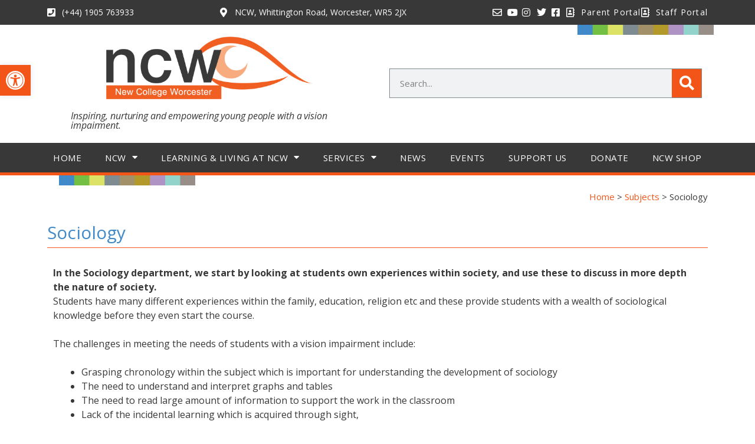

--- FILE ---
content_type: text/html; charset=UTF-8
request_url: https://www.ncw.co.uk/subjects/sociology/
body_size: 30466
content:
<!DOCTYPE html>
<html lang="en-GB">
<head>
	<meta charset="UTF-8">
	<meta name='robots' content='index, follow, max-image-preview:large, max-snippet:-1, max-video-preview:-1' />
	<style>img:is([sizes="auto" i], [sizes^="auto," i]) { contain-intrinsic-size: 3000px 1500px }</style>
	<meta name="viewport" content="width=device-width, initial-scale=1"><script>window._wca = window._wca || [];</script>

	<!-- This site is optimized with the Yoast SEO plugin v26.3 - https://yoast.com/wordpress/plugins/seo/ -->
	<title>Sociology - New College Worcester</title>
	<link rel="canonical" href="https://www.ncw.co.uk/subjects/sociology/" />
	<meta property="og:locale" content="en_GB" />
	<meta property="og:type" content="article" />
	<meta property="og:title" content="Sociology - New College Worcester" />
	<meta property="og:description" content="In the Sociology department, we start by looking at students own experiences within society, and use these to discuss in more depth the nature of society.Students have many different experiences within the family, education, religion etc and these provide students with a wealth of sociological knowledge before they even start the course. The challenges in ... Read more" />
	<meta property="og:url" content="https://www.ncw.co.uk/subjects/sociology/" />
	<meta property="og:site_name" content="New College Worcester" />
	<meta property="article:publisher" content="https://www.facebook.com/NewCollegeWorcester/" />
	<meta property="article:modified_time" content="2025-09-05T12:48:39+00:00" />
	<meta property="og:image" content="https://www.ncw.co.uk/wp-content/uploads/2020/01/BMS_1097-scaled.jpg" />
	<meta property="og:image:width" content="2560" />
	<meta property="og:image:height" content="1707" />
	<meta property="og:image:type" content="image/jpeg" />
	<meta name="twitter:card" content="summary_large_image" />
	<meta name="twitter:site" content="@newcollworc" />
	<meta name="twitter:label1" content="Estimated reading time" />
	<meta name="twitter:data1" content="2 minutes" />
	<script type="application/ld+json" class="yoast-schema-graph">{"@context":"https://schema.org","@graph":[{"@type":"WebPage","@id":"https://www.ncw.co.uk/subjects/sociology/","url":"https://www.ncw.co.uk/subjects/sociology/","name":"Sociology - New College Worcester","isPartOf":{"@id":"https://www.ncw.co.uk/#website"},"primaryImageOfPage":{"@id":"https://www.ncw.co.uk/subjects/sociology/#primaryimage"},"image":{"@id":"https://www.ncw.co.uk/subjects/sociology/#primaryimage"},"thumbnailUrl":"https://www.ncw.co.uk/wp-content/uploads/2020/01/BMS_1097-768x512.jpg","datePublished":"2020-01-15T13:04:59+00:00","dateModified":"2025-09-05T12:48:39+00:00","breadcrumb":{"@id":"https://www.ncw.co.uk/subjects/sociology/#breadcrumb"},"inLanguage":"en-GB","potentialAction":[{"@type":"ReadAction","target":["https://www.ncw.co.uk/subjects/sociology/"]}]},{"@type":"ImageObject","inLanguage":"en-GB","@id":"https://www.ncw.co.uk/subjects/sociology/#primaryimage","url":"https://www.ncw.co.uk/wp-content/uploads/2020/01/BMS_1097-scaled.jpg","contentUrl":"https://www.ncw.co.uk/wp-content/uploads/2020/01/BMS_1097-scaled.jpg","width":2560,"height":1707},{"@type":"BreadcrumbList","@id":"https://www.ncw.co.uk/subjects/sociology/#breadcrumb","itemListElement":[{"@type":"ListItem","position":1,"name":"Home","item":"https://www.ncw.co.uk/"},{"@type":"ListItem","position":2,"name":"Subjects","item":"https://www.ncw.co.uk/subjects/"},{"@type":"ListItem","position":3,"name":"Sociology"}]},{"@type":"WebSite","@id":"https://www.ncw.co.uk/#website","url":"https://www.ncw.co.uk/","name":"New College Worcester","description":"School and College for children who are blind or visually impaired New College Worcester","publisher":{"@id":"https://www.ncw.co.uk/#organization"},"potentialAction":[{"@type":"SearchAction","target":{"@type":"EntryPoint","urlTemplate":"https://www.ncw.co.uk/?s={search_term_string}"},"query-input":{"@type":"PropertyValueSpecification","valueRequired":true,"valueName":"search_term_string"}}],"inLanguage":"en-GB"},{"@type":"Organization","@id":"https://www.ncw.co.uk/#organization","name":"New College Worcester","alternateName":"NCW","url":"https://www.ncw.co.uk/","logo":{"@type":"ImageObject","inLanguage":"en-GB","@id":"https://www.ncw.co.uk/#/schema/logo/image/","url":"https://www.ncw.co.uk/wp-content/uploads/2019/10/NCW-LOGO-ALT.png","contentUrl":"https://www.ncw.co.uk/wp-content/uploads/2019/10/NCW-LOGO-ALT.png","width":1046,"height":316,"caption":"New College Worcester"},"image":{"@id":"https://www.ncw.co.uk/#/schema/logo/image/"},"sameAs":["https://www.facebook.com/NewCollegeWorcester/","https://x.com/newcollworc","https://www.instagram.com/newcollegeworcs/","https://www.linkedin.com/company/new-college-worcs/","https://www.youtube.com/channel/UCVxSzT2oVBJpiibd-iBy9UA"]}]}</script>
	<!-- / Yoast SEO plugin. -->


<link rel='dns-prefetch' href='//www.google.com' />
<link rel='dns-prefetch' href='//js.stripe.com' />
<link rel='dns-prefetch' href='//stats.wp.com' />
<link rel='dns-prefetch' href='//v0.wordpress.com' />
<link href='https://fonts.gstatic.com' crossorigin rel='preconnect' />
<link href='https://fonts.googleapis.com' crossorigin rel='preconnect' />
<link rel="alternate" type="application/rss+xml" title="New College Worcester &raquo; Feed" href="https://www.ncw.co.uk/feed/" />
<link rel="alternate" type="application/rss+xml" title="New College Worcester &raquo; Comments Feed" href="https://www.ncw.co.uk/comments/feed/" />
<script>
window._wpemojiSettings = {"baseUrl":"https:\/\/s.w.org\/images\/core\/emoji\/16.0.1\/72x72\/","ext":".png","svgUrl":"https:\/\/s.w.org\/images\/core\/emoji\/16.0.1\/svg\/","svgExt":".svg","source":{"concatemoji":"https:\/\/www.ncw.co.uk\/wp-includes\/js\/wp-emoji-release.min.js?ver=6.8.3"}};
/*! This file is auto-generated */
!function(s,n){var o,i,e;function c(e){try{var t={supportTests:e,timestamp:(new Date).valueOf()};sessionStorage.setItem(o,JSON.stringify(t))}catch(e){}}function p(e,t,n){e.clearRect(0,0,e.canvas.width,e.canvas.height),e.fillText(t,0,0);var t=new Uint32Array(e.getImageData(0,0,e.canvas.width,e.canvas.height).data),a=(e.clearRect(0,0,e.canvas.width,e.canvas.height),e.fillText(n,0,0),new Uint32Array(e.getImageData(0,0,e.canvas.width,e.canvas.height).data));return t.every(function(e,t){return e===a[t]})}function u(e,t){e.clearRect(0,0,e.canvas.width,e.canvas.height),e.fillText(t,0,0);for(var n=e.getImageData(16,16,1,1),a=0;a<n.data.length;a++)if(0!==n.data[a])return!1;return!0}function f(e,t,n,a){switch(t){case"flag":return n(e,"\ud83c\udff3\ufe0f\u200d\u26a7\ufe0f","\ud83c\udff3\ufe0f\u200b\u26a7\ufe0f")?!1:!n(e,"\ud83c\udde8\ud83c\uddf6","\ud83c\udde8\u200b\ud83c\uddf6")&&!n(e,"\ud83c\udff4\udb40\udc67\udb40\udc62\udb40\udc65\udb40\udc6e\udb40\udc67\udb40\udc7f","\ud83c\udff4\u200b\udb40\udc67\u200b\udb40\udc62\u200b\udb40\udc65\u200b\udb40\udc6e\u200b\udb40\udc67\u200b\udb40\udc7f");case"emoji":return!a(e,"\ud83e\udedf")}return!1}function g(e,t,n,a){var r="undefined"!=typeof WorkerGlobalScope&&self instanceof WorkerGlobalScope?new OffscreenCanvas(300,150):s.createElement("canvas"),o=r.getContext("2d",{willReadFrequently:!0}),i=(o.textBaseline="top",o.font="600 32px Arial",{});return e.forEach(function(e){i[e]=t(o,e,n,a)}),i}function t(e){var t=s.createElement("script");t.src=e,t.defer=!0,s.head.appendChild(t)}"undefined"!=typeof Promise&&(o="wpEmojiSettingsSupports",i=["flag","emoji"],n.supports={everything:!0,everythingExceptFlag:!0},e=new Promise(function(e){s.addEventListener("DOMContentLoaded",e,{once:!0})}),new Promise(function(t){var n=function(){try{var e=JSON.parse(sessionStorage.getItem(o));if("object"==typeof e&&"number"==typeof e.timestamp&&(new Date).valueOf()<e.timestamp+604800&&"object"==typeof e.supportTests)return e.supportTests}catch(e){}return null}();if(!n){if("undefined"!=typeof Worker&&"undefined"!=typeof OffscreenCanvas&&"undefined"!=typeof URL&&URL.createObjectURL&&"undefined"!=typeof Blob)try{var e="postMessage("+g.toString()+"("+[JSON.stringify(i),f.toString(),p.toString(),u.toString()].join(",")+"));",a=new Blob([e],{type:"text/javascript"}),r=new Worker(URL.createObjectURL(a),{name:"wpTestEmojiSupports"});return void(r.onmessage=function(e){c(n=e.data),r.terminate(),t(n)})}catch(e){}c(n=g(i,f,p,u))}t(n)}).then(function(e){for(var t in e)n.supports[t]=e[t],n.supports.everything=n.supports.everything&&n.supports[t],"flag"!==t&&(n.supports.everythingExceptFlag=n.supports.everythingExceptFlag&&n.supports[t]);n.supports.everythingExceptFlag=n.supports.everythingExceptFlag&&!n.supports.flag,n.DOMReady=!1,n.readyCallback=function(){n.DOMReady=!0}}).then(function(){return e}).then(function(){var e;n.supports.everything||(n.readyCallback(),(e=n.source||{}).concatemoji?t(e.concatemoji):e.wpemoji&&e.twemoji&&(t(e.twemoji),t(e.wpemoji)))}))}((window,document),window._wpemojiSettings);
</script>

<link rel='stylesheet' id='mec-select2-style-css' href='https://www.ncw.co.uk/wp-content/plugins/modern-events-calendar/assets/packages/select2/select2.min.css?ver=7.27.0' media='all' />
<link rel='stylesheet' id='mec-font-icons-css' href='https://www.ncw.co.uk/wp-content/plugins/modern-events-calendar/assets/css/iconfonts.css?ver=7.27.0' media='all' />
<link rel='stylesheet' id='mec-frontend-style-css' href='https://www.ncw.co.uk/wp-content/plugins/modern-events-calendar/assets/css/frontend.min.css?ver=7.27.0' media='all' />
<link rel='stylesheet' id='mec-tooltip-style-css' href='https://www.ncw.co.uk/wp-content/plugins/modern-events-calendar/assets/packages/tooltip/tooltip.css?ver=7.27.0' media='all' />
<link rel='stylesheet' id='mec-tooltip-shadow-style-css' href='https://www.ncw.co.uk/wp-content/plugins/modern-events-calendar/assets/packages/tooltip/tooltipster-sideTip-shadow.min.css?ver=7.27.0' media='all' />
<link rel='stylesheet' id='featherlight-css' href='https://www.ncw.co.uk/wp-content/plugins/modern-events-calendar/assets/packages/featherlight/featherlight.css?ver=7.27.0' media='all' />
<link rel='stylesheet' id='mec-custom-google-font-css' href='https://fonts.googleapis.com/css?family=Open+Sans%3A300%2C+300italic%2C+regular%2C+italic%2C+600%2C+600italic%2C+700%2C+700italic%2C+800%2C+800italic%2C+%7COpen+Sans%3A800italic%2C+800italic%2C+800italic%2C+800italic%2C+800italic%2C+800italic%2C+800italic%2C+800italic%2C+800italic%2C+800italic%2C+&#038;subset=latin%2Clatin-ext&#038;ver=7.27.0' media='all' />
<link rel='stylesheet' id='mec-lity-style-css' href='https://www.ncw.co.uk/wp-content/plugins/modern-events-calendar/assets/packages/lity/lity.min.css?ver=7.27.0' media='all' />
<link rel='stylesheet' id='mec-general-calendar-style-css' href='https://www.ncw.co.uk/wp-content/plugins/modern-events-calendar/assets/css/mec-general-calendar.css?ver=7.27.0' media='all' />
<link rel='stylesheet' id='generate-fonts-css' href='//fonts.googleapis.com/css?family=Open+Sans:300,300italic,regular,italic,600,600italic,700,700italic,800,800italic' media='all' />
<style id='wp-emoji-styles-inline-css'>

	img.wp-smiley, img.emoji {
		display: inline !important;
		border: none !important;
		box-shadow: none !important;
		height: 1em !important;
		width: 1em !important;
		margin: 0 0.07em !important;
		vertical-align: -0.1em !important;
		background: none !important;
		padding: 0 !important;
	}
</style>
<style id='classic-theme-styles-inline-css'>
/*! This file is auto-generated */
.wp-block-button__link{color:#fff;background-color:#32373c;border-radius:9999px;box-shadow:none;text-decoration:none;padding:calc(.667em + 2px) calc(1.333em + 2px);font-size:1.125em}.wp-block-file__button{background:#32373c;color:#fff;text-decoration:none}
</style>
<link rel='stylesheet' id='mediaelement-css' href='https://www.ncw.co.uk/wp-includes/js/mediaelement/mediaelementplayer-legacy.min.css?ver=4.2.17' media='all' />
<link rel='stylesheet' id='wp-mediaelement-css' href='https://www.ncw.co.uk/wp-includes/js/mediaelement/wp-mediaelement.min.css?ver=6.8.3' media='all' />
<style id='jetpack-sharing-buttons-style-inline-css'>
.jetpack-sharing-buttons__services-list{display:flex;flex-direction:row;flex-wrap:wrap;gap:0;list-style-type:none;margin:5px;padding:0}.jetpack-sharing-buttons__services-list.has-small-icon-size{font-size:12px}.jetpack-sharing-buttons__services-list.has-normal-icon-size{font-size:16px}.jetpack-sharing-buttons__services-list.has-large-icon-size{font-size:24px}.jetpack-sharing-buttons__services-list.has-huge-icon-size{font-size:36px}@media print{.jetpack-sharing-buttons__services-list{display:none!important}}.editor-styles-wrapper .wp-block-jetpack-sharing-buttons{gap:0;padding-inline-start:0}ul.jetpack-sharing-buttons__services-list.has-background{padding:1.25em 2.375em}
</style>
<style id='global-styles-inline-css'>
:root{--wp--preset--aspect-ratio--square: 1;--wp--preset--aspect-ratio--4-3: 4/3;--wp--preset--aspect-ratio--3-4: 3/4;--wp--preset--aspect-ratio--3-2: 3/2;--wp--preset--aspect-ratio--2-3: 2/3;--wp--preset--aspect-ratio--16-9: 16/9;--wp--preset--aspect-ratio--9-16: 9/16;--wp--preset--color--black: #000000;--wp--preset--color--cyan-bluish-gray: #abb8c3;--wp--preset--color--white: #ffffff;--wp--preset--color--pale-pink: #f78da7;--wp--preset--color--vivid-red: #cf2e2e;--wp--preset--color--luminous-vivid-orange: #ff6900;--wp--preset--color--luminous-vivid-amber: #fcb900;--wp--preset--color--light-green-cyan: #7bdcb5;--wp--preset--color--vivid-green-cyan: #00d084;--wp--preset--color--pale-cyan-blue: #8ed1fc;--wp--preset--color--vivid-cyan-blue: #0693e3;--wp--preset--color--vivid-purple: #9b51e0;--wp--preset--color--contrast: var(--contrast);--wp--preset--color--contrast-2: var(--contrast-2);--wp--preset--color--contrast-3: var(--contrast-3);--wp--preset--color--base: var(--base);--wp--preset--color--base-2: var(--base-2);--wp--preset--color--base-3: var(--base-3);--wp--preset--color--accent: var(--accent);--wp--preset--gradient--vivid-cyan-blue-to-vivid-purple: linear-gradient(135deg,rgba(6,147,227,1) 0%,rgb(155,81,224) 100%);--wp--preset--gradient--light-green-cyan-to-vivid-green-cyan: linear-gradient(135deg,rgb(122,220,180) 0%,rgb(0,208,130) 100%);--wp--preset--gradient--luminous-vivid-amber-to-luminous-vivid-orange: linear-gradient(135deg,rgba(252,185,0,1) 0%,rgba(255,105,0,1) 100%);--wp--preset--gradient--luminous-vivid-orange-to-vivid-red: linear-gradient(135deg,rgba(255,105,0,1) 0%,rgb(207,46,46) 100%);--wp--preset--gradient--very-light-gray-to-cyan-bluish-gray: linear-gradient(135deg,rgb(238,238,238) 0%,rgb(169,184,195) 100%);--wp--preset--gradient--cool-to-warm-spectrum: linear-gradient(135deg,rgb(74,234,220) 0%,rgb(151,120,209) 20%,rgb(207,42,186) 40%,rgb(238,44,130) 60%,rgb(251,105,98) 80%,rgb(254,248,76) 100%);--wp--preset--gradient--blush-light-purple: linear-gradient(135deg,rgb(255,206,236) 0%,rgb(152,150,240) 100%);--wp--preset--gradient--blush-bordeaux: linear-gradient(135deg,rgb(254,205,165) 0%,rgb(254,45,45) 50%,rgb(107,0,62) 100%);--wp--preset--gradient--luminous-dusk: linear-gradient(135deg,rgb(255,203,112) 0%,rgb(199,81,192) 50%,rgb(65,88,208) 100%);--wp--preset--gradient--pale-ocean: linear-gradient(135deg,rgb(255,245,203) 0%,rgb(182,227,212) 50%,rgb(51,167,181) 100%);--wp--preset--gradient--electric-grass: linear-gradient(135deg,rgb(202,248,128) 0%,rgb(113,206,126) 100%);--wp--preset--gradient--midnight: linear-gradient(135deg,rgb(2,3,129) 0%,rgb(40,116,252) 100%);--wp--preset--font-size--small: 13px;--wp--preset--font-size--medium: 20px;--wp--preset--font-size--large: 36px;--wp--preset--font-size--x-large: 42px;--wp--preset--spacing--20: 0.44rem;--wp--preset--spacing--30: 0.67rem;--wp--preset--spacing--40: 1rem;--wp--preset--spacing--50: 1.5rem;--wp--preset--spacing--60: 2.25rem;--wp--preset--spacing--70: 3.38rem;--wp--preset--spacing--80: 5.06rem;--wp--preset--shadow--natural: 6px 6px 9px rgba(0, 0, 0, 0.2);--wp--preset--shadow--deep: 12px 12px 50px rgba(0, 0, 0, 0.4);--wp--preset--shadow--sharp: 6px 6px 0px rgba(0, 0, 0, 0.2);--wp--preset--shadow--outlined: 6px 6px 0px -3px rgba(255, 255, 255, 1), 6px 6px rgba(0, 0, 0, 1);--wp--preset--shadow--crisp: 6px 6px 0px rgba(0, 0, 0, 1);}:where(.is-layout-flex){gap: 0.5em;}:where(.is-layout-grid){gap: 0.5em;}body .is-layout-flex{display: flex;}.is-layout-flex{flex-wrap: wrap;align-items: center;}.is-layout-flex > :is(*, div){margin: 0;}body .is-layout-grid{display: grid;}.is-layout-grid > :is(*, div){margin: 0;}:where(.wp-block-columns.is-layout-flex){gap: 2em;}:where(.wp-block-columns.is-layout-grid){gap: 2em;}:where(.wp-block-post-template.is-layout-flex){gap: 1.25em;}:where(.wp-block-post-template.is-layout-grid){gap: 1.25em;}.has-black-color{color: var(--wp--preset--color--black) !important;}.has-cyan-bluish-gray-color{color: var(--wp--preset--color--cyan-bluish-gray) !important;}.has-white-color{color: var(--wp--preset--color--white) !important;}.has-pale-pink-color{color: var(--wp--preset--color--pale-pink) !important;}.has-vivid-red-color{color: var(--wp--preset--color--vivid-red) !important;}.has-luminous-vivid-orange-color{color: var(--wp--preset--color--luminous-vivid-orange) !important;}.has-luminous-vivid-amber-color{color: var(--wp--preset--color--luminous-vivid-amber) !important;}.has-light-green-cyan-color{color: var(--wp--preset--color--light-green-cyan) !important;}.has-vivid-green-cyan-color{color: var(--wp--preset--color--vivid-green-cyan) !important;}.has-pale-cyan-blue-color{color: var(--wp--preset--color--pale-cyan-blue) !important;}.has-vivid-cyan-blue-color{color: var(--wp--preset--color--vivid-cyan-blue) !important;}.has-vivid-purple-color{color: var(--wp--preset--color--vivid-purple) !important;}.has-black-background-color{background-color: var(--wp--preset--color--black) !important;}.has-cyan-bluish-gray-background-color{background-color: var(--wp--preset--color--cyan-bluish-gray) !important;}.has-white-background-color{background-color: var(--wp--preset--color--white) !important;}.has-pale-pink-background-color{background-color: var(--wp--preset--color--pale-pink) !important;}.has-vivid-red-background-color{background-color: var(--wp--preset--color--vivid-red) !important;}.has-luminous-vivid-orange-background-color{background-color: var(--wp--preset--color--luminous-vivid-orange) !important;}.has-luminous-vivid-amber-background-color{background-color: var(--wp--preset--color--luminous-vivid-amber) !important;}.has-light-green-cyan-background-color{background-color: var(--wp--preset--color--light-green-cyan) !important;}.has-vivid-green-cyan-background-color{background-color: var(--wp--preset--color--vivid-green-cyan) !important;}.has-pale-cyan-blue-background-color{background-color: var(--wp--preset--color--pale-cyan-blue) !important;}.has-vivid-cyan-blue-background-color{background-color: var(--wp--preset--color--vivid-cyan-blue) !important;}.has-vivid-purple-background-color{background-color: var(--wp--preset--color--vivid-purple) !important;}.has-black-border-color{border-color: var(--wp--preset--color--black) !important;}.has-cyan-bluish-gray-border-color{border-color: var(--wp--preset--color--cyan-bluish-gray) !important;}.has-white-border-color{border-color: var(--wp--preset--color--white) !important;}.has-pale-pink-border-color{border-color: var(--wp--preset--color--pale-pink) !important;}.has-vivid-red-border-color{border-color: var(--wp--preset--color--vivid-red) !important;}.has-luminous-vivid-orange-border-color{border-color: var(--wp--preset--color--luminous-vivid-orange) !important;}.has-luminous-vivid-amber-border-color{border-color: var(--wp--preset--color--luminous-vivid-amber) !important;}.has-light-green-cyan-border-color{border-color: var(--wp--preset--color--light-green-cyan) !important;}.has-vivid-green-cyan-border-color{border-color: var(--wp--preset--color--vivid-green-cyan) !important;}.has-pale-cyan-blue-border-color{border-color: var(--wp--preset--color--pale-cyan-blue) !important;}.has-vivid-cyan-blue-border-color{border-color: var(--wp--preset--color--vivid-cyan-blue) !important;}.has-vivid-purple-border-color{border-color: var(--wp--preset--color--vivid-purple) !important;}.has-vivid-cyan-blue-to-vivid-purple-gradient-background{background: var(--wp--preset--gradient--vivid-cyan-blue-to-vivid-purple) !important;}.has-light-green-cyan-to-vivid-green-cyan-gradient-background{background: var(--wp--preset--gradient--light-green-cyan-to-vivid-green-cyan) !important;}.has-luminous-vivid-amber-to-luminous-vivid-orange-gradient-background{background: var(--wp--preset--gradient--luminous-vivid-amber-to-luminous-vivid-orange) !important;}.has-luminous-vivid-orange-to-vivid-red-gradient-background{background: var(--wp--preset--gradient--luminous-vivid-orange-to-vivid-red) !important;}.has-very-light-gray-to-cyan-bluish-gray-gradient-background{background: var(--wp--preset--gradient--very-light-gray-to-cyan-bluish-gray) !important;}.has-cool-to-warm-spectrum-gradient-background{background: var(--wp--preset--gradient--cool-to-warm-spectrum) !important;}.has-blush-light-purple-gradient-background{background: var(--wp--preset--gradient--blush-light-purple) !important;}.has-blush-bordeaux-gradient-background{background: var(--wp--preset--gradient--blush-bordeaux) !important;}.has-luminous-dusk-gradient-background{background: var(--wp--preset--gradient--luminous-dusk) !important;}.has-pale-ocean-gradient-background{background: var(--wp--preset--gradient--pale-ocean) !important;}.has-electric-grass-gradient-background{background: var(--wp--preset--gradient--electric-grass) !important;}.has-midnight-gradient-background{background: var(--wp--preset--gradient--midnight) !important;}.has-small-font-size{font-size: var(--wp--preset--font-size--small) !important;}.has-medium-font-size{font-size: var(--wp--preset--font-size--medium) !important;}.has-large-font-size{font-size: var(--wp--preset--font-size--large) !important;}.has-x-large-font-size{font-size: var(--wp--preset--font-size--x-large) !important;}
:where(.wp-block-post-template.is-layout-flex){gap: 1.25em;}:where(.wp-block-post-template.is-layout-grid){gap: 1.25em;}
:where(.wp-block-columns.is-layout-flex){gap: 2em;}:where(.wp-block-columns.is-layout-grid){gap: 2em;}
:root :where(.wp-block-pullquote){font-size: 1.5em;line-height: 1.6;}
</style>
<link rel='stylesheet' id='theme-my-login-css' href='https://www.ncw.co.uk/wp-content/plugins/theme-my-login/assets/styles/theme-my-login.min.css?ver=7.1.14' media='all' />
<link rel='stylesheet' id='page-list-style-css' href='https://www.ncw.co.uk/wp-content/plugins/page-list/css/page-list.css?ver=5.9' media='all' />
<link rel='stylesheet' id='stripe-handler-ng-style-css' href='https://www.ncw.co.uk/wp-content/plugins/stripe-payments/public/assets/css/public.css?ver=2.0.95' media='all' />
<link rel='stylesheet' id='woocommerce-layout-css' href='https://www.ncw.co.uk/wp-content/plugins/woocommerce/assets/css/woocommerce-layout.css?ver=10.3.5' media='all' />
<style id='woocommerce-layout-inline-css'>

	.infinite-scroll .woocommerce-pagination {
		display: none;
	}
</style>
<link rel='stylesheet' id='woocommerce-smallscreen-css' href='https://www.ncw.co.uk/wp-content/plugins/woocommerce/assets/css/woocommerce-smallscreen.css?ver=10.3.5' media='only screen and (max-width: 768px)' />
<link rel='stylesheet' id='woocommerce-general-css' href='https://www.ncw.co.uk/wp-content/plugins/woocommerce/assets/css/woocommerce.css?ver=10.3.5' media='all' />
<style id='woocommerce-general-inline-css'>
.woocommerce .page-header-image-single {display: none;}.woocommerce .entry-content,.woocommerce .product .entry-summary {margin-top: 0;}.related.products {clear: both;}.checkout-subscribe-prompt.clear {visibility: visible;height: initial;width: initial;}@media (max-width:768px) {.woocommerce .woocommerce-ordering,.woocommerce-page .woocommerce-ordering {float: none;}.woocommerce .woocommerce-ordering select {max-width: 100%;}.woocommerce ul.products li.product,.woocommerce-page ul.products li.product,.woocommerce-page[class*=columns-] ul.products li.product,.woocommerce[class*=columns-] ul.products li.product {width: 100%;float: none;}}
</style>
<style id='woocommerce-inline-inline-css'>
.woocommerce form .form-row .required { visibility: visible; }
</style>
<link rel='stylesheet' id='pojo-a11y-css' href='https://www.ncw.co.uk/wp-content/plugins/pojo-accessibility/modules/legacy/assets/css/style.min.css?ver=1.0.0' media='all' />
<link rel='stylesheet' id='brands-styles-css' href='https://www.ncw.co.uk/wp-content/plugins/woocommerce/assets/css/brands.css?ver=10.3.5' media='all' />
<link rel='stylesheet' id='parent-style-css' href='https://www.ncw.co.uk/wp-content/themes/generatepress/style.css?ver=6.8.3' media='all' />
<link rel='stylesheet' id='child-style-css' href='https://www.ncw.co.uk/wp-content/themes/ncw-theme/style.css?ver=1.0' media='all' />
<link rel='stylesheet' id='generate-style-css' href='https://www.ncw.co.uk/wp-content/themes/generatepress/assets/css/all.min.css?ver=3.6.0' media='all' />
<style id='generate-style-inline-css'>
body{background-color:#ffffff;color:#3a3a3a;}a{color:#1e73be;}a:hover, a:focus, a:active{color:#000000;}body .grid-container{max-width:1100px;}.wp-block-group__inner-container{max-width:1100px;margin-left:auto;margin-right:auto;}.site-header .header-image{width:300px;}:root{--contrast:#222222;--contrast-2:#575760;--contrast-3:#b2b2be;--base:#f0f0f0;--base-2:#f7f8f9;--base-3:#ffffff;--accent:#1e73be;}:root .has-contrast-color{color:var(--contrast);}:root .has-contrast-background-color{background-color:var(--contrast);}:root .has-contrast-2-color{color:var(--contrast-2);}:root .has-contrast-2-background-color{background-color:var(--contrast-2);}:root .has-contrast-3-color{color:var(--contrast-3);}:root .has-contrast-3-background-color{background-color:var(--contrast-3);}:root .has-base-color{color:var(--base);}:root .has-base-background-color{background-color:var(--base);}:root .has-base-2-color{color:var(--base-2);}:root .has-base-2-background-color{background-color:var(--base-2);}:root .has-base-3-color{color:var(--base-3);}:root .has-base-3-background-color{background-color:var(--base-3);}:root .has-accent-color{color:var(--accent);}:root .has-accent-background-color{background-color:var(--accent);}body, button, input, select, textarea{font-family:"Open Sans", sans-serif;font-size:16px;}body{line-height:1.5;}.entry-content > [class*="wp-block-"]:not(:last-child):not(.wp-block-heading){margin-bottom:1.5em;}.main-title{font-size:45px;}.main-navigation .main-nav ul ul li a{font-size:14px;}.sidebar .widget, .footer-widgets .widget{font-size:17px;}h1{font-weight:300;font-size:40px;}h2{font-weight:300;font-size:30px;}h3{font-size:20px;}h4{font-size:inherit;}h5{font-size:inherit;}@media (max-width:768px){.main-title{font-size:30px;}h1{font-size:30px;}h2{font-size:25px;}}.top-bar{background-color:#636363;color:#ffffff;}.top-bar a{color:#ffffff;}.top-bar a:hover{color:#303030;}.site-header{background-color:#ffffff;color:#3a3a3a;}.site-header a{color:#3a3a3a;}.main-title a,.main-title a:hover{color:#222222;}.site-description{color:#757575;}.main-navigation,.main-navigation ul ul{background-color:#222222;}.main-navigation .main-nav ul li a, .main-navigation .menu-toggle, .main-navigation .menu-bar-items{color:#ffffff;}.main-navigation .main-nav ul li:not([class*="current-menu-"]):hover > a, .main-navigation .main-nav ul li:not([class*="current-menu-"]):focus > a, .main-navigation .main-nav ul li.sfHover:not([class*="current-menu-"]) > a, .main-navigation .menu-bar-item:hover > a, .main-navigation .menu-bar-item.sfHover > a{color:#ffffff;background-color:#3f3f3f;}button.menu-toggle:hover,button.menu-toggle:focus,.main-navigation .mobile-bar-items a,.main-navigation .mobile-bar-items a:hover,.main-navigation .mobile-bar-items a:focus{color:#ffffff;}.main-navigation .main-nav ul li[class*="current-menu-"] > a{color:#ffffff;background-color:#3f3f3f;}.navigation-search input[type="search"],.navigation-search input[type="search"]:active, .navigation-search input[type="search"]:focus, .main-navigation .main-nav ul li.search-item.active > a, .main-navigation .menu-bar-items .search-item.active > a{color:#ffffff;background-color:#3f3f3f;}.main-navigation ul ul{background-color:#3f3f3f;}.main-navigation .main-nav ul ul li a{color:#ffffff;}.main-navigation .main-nav ul ul li:not([class*="current-menu-"]):hover > a,.main-navigation .main-nav ul ul li:not([class*="current-menu-"]):focus > a, .main-navigation .main-nav ul ul li.sfHover:not([class*="current-menu-"]) > a{color:#ffffff;background-color:#4f4f4f;}.main-navigation .main-nav ul ul li[class*="current-menu-"] > a{color:#ffffff;background-color:#4f4f4f;}.separate-containers .inside-article, .separate-containers .comments-area, .separate-containers .page-header, .one-container .container, .separate-containers .paging-navigation, .inside-page-header{background-color:#ffffff;}.entry-meta{color:#595959;}.entry-meta a{color:#595959;}.entry-meta a:hover{color:#1e73be;}.sidebar .widget{background-color:#ffffff;}.sidebar .widget .widget-title{color:#000000;}.footer-widgets{background-color:#ffffff;}.footer-widgets .widget-title{color:#000000;}.site-info{color:#ffffff;background-color:#222222;}.site-info a{color:#ffffff;}.site-info a:hover{color:#606060;}.footer-bar .widget_nav_menu .current-menu-item a{color:#606060;}input[type="text"],input[type="email"],input[type="url"],input[type="password"],input[type="search"],input[type="tel"],input[type="number"],textarea,select{color:#666666;background-color:#fafafa;border-color:#cccccc;}input[type="text"]:focus,input[type="email"]:focus,input[type="url"]:focus,input[type="password"]:focus,input[type="search"]:focus,input[type="tel"]:focus,input[type="number"]:focus,textarea:focus,select:focus{color:#666666;background-color:#ffffff;border-color:#bfbfbf;}button,html input[type="button"],input[type="reset"],input[type="submit"],a.button,a.wp-block-button__link:not(.has-background){color:#ffffff;background-color:#666666;}button:hover,html input[type="button"]:hover,input[type="reset"]:hover,input[type="submit"]:hover,a.button:hover,button:focus,html input[type="button"]:focus,input[type="reset"]:focus,input[type="submit"]:focus,a.button:focus,a.wp-block-button__link:not(.has-background):active,a.wp-block-button__link:not(.has-background):focus,a.wp-block-button__link:not(.has-background):hover{color:#ffffff;background-color:#3f3f3f;}a.generate-back-to-top{background-color:rgba( 0,0,0,0.4 );color:#ffffff;}a.generate-back-to-top:hover,a.generate-back-to-top:focus{background-color:rgba( 0,0,0,0.6 );color:#ffffff;}:root{--gp-search-modal-bg-color:var(--base-3);--gp-search-modal-text-color:var(--contrast);--gp-search-modal-overlay-bg-color:rgba(0,0,0,0.2);}@media (max-width: 768px){.main-navigation .menu-bar-item:hover > a, .main-navigation .menu-bar-item.sfHover > a{background:none;color:#ffffff;}}.inside-top-bar{padding:10px;}.inside-header{padding:40px;}.site-main .wp-block-group__inner-container{padding:40px;}.entry-content .alignwide, body:not(.no-sidebar) .entry-content .alignfull{margin-left:-40px;width:calc(100% + 80px);max-width:calc(100% + 80px);}.rtl .menu-item-has-children .dropdown-menu-toggle{padding-left:20px;}.rtl .main-navigation .main-nav ul li.menu-item-has-children > a{padding-right:20px;}.site-info{padding:20px;}@media (max-width:768px){.separate-containers .inside-article, .separate-containers .comments-area, .separate-containers .page-header, .separate-containers .paging-navigation, .one-container .site-content, .inside-page-header{padding:30px;}.site-main .wp-block-group__inner-container{padding:30px;}.site-info{padding-right:10px;padding-left:10px;}.entry-content .alignwide, body:not(.no-sidebar) .entry-content .alignfull{margin-left:-30px;width:calc(100% + 60px);max-width:calc(100% + 60px);}}.one-container .sidebar .widget{padding:0px;}/* End cached CSS */@media (max-width: 768px){.main-navigation .menu-toggle,.main-navigation .mobile-bar-items,.sidebar-nav-mobile:not(#sticky-placeholder){display:block;}.main-navigation ul,.gen-sidebar-nav{display:none;}[class*="nav-float-"] .site-header .inside-header > *{float:none;clear:both;}}
.dynamic-author-image-rounded{border-radius:100%;}.dynamic-featured-image, .dynamic-author-image{vertical-align:middle;}.one-container.blog .dynamic-content-template:not(:last-child), .one-container.archive .dynamic-content-template:not(:last-child){padding-bottom:0px;}.dynamic-entry-excerpt > p:last-child{margin-bottom:0px;}
</style>
<link rel='stylesheet' id='generate-font-icons-css' href='https://www.ncw.co.uk/wp-content/themes/generatepress/assets/css/components/font-icons.min.css?ver=3.6.0' media='all' />
<link rel='stylesheet' id='generate-child-css' href='https://www.ncw.co.uk/wp-content/themes/ncw-theme/style.css?ver=1591107175' media='all' />
<link rel='stylesheet' id='elementor-frontend-css' href='https://www.ncw.co.uk/wp-content/plugins/elementor/assets/css/frontend.min.css?ver=3.33.0' media='all' />
<link rel='stylesheet' id='widget-icon-list-css' href='https://www.ncw.co.uk/wp-content/plugins/elementor/assets/css/widget-icon-list.min.css?ver=3.33.0' media='all' />
<link rel='stylesheet' id='widget-image-css' href='https://www.ncw.co.uk/wp-content/plugins/elementor/assets/css/widget-image.min.css?ver=3.33.0' media='all' />
<link rel='stylesheet' id='widget-heading-css' href='https://www.ncw.co.uk/wp-content/plugins/elementor/assets/css/widget-heading.min.css?ver=3.33.0' media='all' />
<link rel='stylesheet' id='widget-search-form-css' href='https://www.ncw.co.uk/wp-content/plugins/elementor-pro/assets/css/widget-search-form.min.css?ver=3.33.1' media='all' />
<link rel='stylesheet' id='elementor-icons-shared-0-css' href='https://www.ncw.co.uk/wp-content/plugins/elementor/assets/lib/font-awesome/css/fontawesome.min.css?ver=5.15.3' media='all' />
<link rel='stylesheet' id='elementor-icons-fa-solid-css' href='https://www.ncw.co.uk/wp-content/plugins/elementor/assets/lib/font-awesome/css/solid.min.css?ver=5.15.3' media='all' />
<link rel='stylesheet' id='widget-nav-menu-css' href='https://www.ncw.co.uk/wp-content/plugins/elementor-pro/assets/css/widget-nav-menu.min.css?ver=3.33.1' media='all' />
<link rel='stylesheet' id='e-sticky-css' href='https://www.ncw.co.uk/wp-content/plugins/elementor-pro/assets/css/modules/sticky.min.css?ver=3.33.1' media='all' />
<link rel='stylesheet' id='widget-social-icons-css' href='https://www.ncw.co.uk/wp-content/plugins/elementor/assets/css/widget-social-icons.min.css?ver=3.33.0' media='all' />
<link rel='stylesheet' id='e-apple-webkit-css' href='https://www.ncw.co.uk/wp-content/plugins/elementor/assets/css/conditionals/apple-webkit.min.css?ver=3.33.0' media='all' />
<link rel='stylesheet' id='widget-breadcrumbs-css' href='https://www.ncw.co.uk/wp-content/plugins/elementor-pro/assets/css/widget-breadcrumbs.min.css?ver=3.33.1' media='all' />
<link rel='stylesheet' id='widget-divider-css' href='https://www.ncw.co.uk/wp-content/plugins/elementor/assets/css/widget-divider.min.css?ver=3.33.0' media='all' />
<link rel='stylesheet' id='widget-spacer-css' href='https://www.ncw.co.uk/wp-content/plugins/elementor/assets/css/widget-spacer.min.css?ver=3.33.0' media='all' />
<link rel='stylesheet' id='elementor-icons-css' href='https://www.ncw.co.uk/wp-content/plugins/elementor/assets/lib/eicons/css/elementor-icons.min.css?ver=5.44.0' media='all' />
<link rel='stylesheet' id='mec-owl-carousel-style-css' href='https://www.ncw.co.uk/wp-content/plugins/modern-events-calendar/assets/packages/owl-carousel/owl.carousel.min.css?ver=7.27.0' media='all' />
<link rel='stylesheet' id='mec-owl-carousel-theme-style-css' href='https://www.ncw.co.uk/wp-content/plugins/modern-events-calendar/assets/packages/owl-carousel/owl.theme.min.css?ver=6.8.3' media='all' />
<link rel='stylesheet' id='elementor-post-5284-css' href='https://www.ncw.co.uk/wp-content/uploads/elementor/css/post-5284.css?ver=1764328211' media='all' />
<link rel='stylesheet' id='elementor-post-2815-css' href='https://www.ncw.co.uk/wp-content/uploads/elementor/css/post-2815.css?ver=1764365782' media='all' />
<link rel='stylesheet' id='elementor-post-202-css' href='https://www.ncw.co.uk/wp-content/uploads/elementor/css/post-202.css?ver=1764328212' media='all' />
<link rel='stylesheet' id='elementor-post-486-css' href='https://www.ncw.co.uk/wp-content/uploads/elementor/css/post-486.css?ver=1764328212' media='all' />
<link rel='stylesheet' id='elementor-post-198-css' href='https://www.ncw.co.uk/wp-content/uploads/elementor/css/post-198.css?ver=1764328264' media='all' />
<link rel='stylesheet' id='mec-single-builder-css' href='https://www.ncw.co.uk/wp-content/plugins/mec-single-builder/inc/frontend/css/mec-single-builder-frontend.css?ver=1.12.0' media='all' />
<link rel='stylesheet' id='bdt-uikit-css' href='https://www.ncw.co.uk/wp-content/plugins/bdthemes-element-pack/assets/css/bdt-uikit.css?ver=3.21.7' media='all' />
<link rel='stylesheet' id='ep-helper-css' href='https://www.ncw.co.uk/wp-content/plugins/bdthemes-element-pack/assets/css/ep-helper.css?ver=9.0.2' media='all' />
<link rel='stylesheet' id='elementor-icons-fa-regular-css' href='https://www.ncw.co.uk/wp-content/plugins/elementor/assets/lib/font-awesome/css/regular.min.css?ver=5.15.3' media='all' />
<link rel='stylesheet' id='elementor-icons-fa-brands-css' href='https://www.ncw.co.uk/wp-content/plugins/elementor/assets/lib/font-awesome/css/brands.min.css?ver=5.15.3' media='all' />
<script src="https://www.ncw.co.uk/wp-includes/js/jquery/jquery.min.js?ver=3.7.1" id="jquery-core-js"></script>
<script src="https://www.ncw.co.uk/wp-includes/js/jquery/jquery-migrate.min.js?ver=3.4.1" id="jquery-migrate-js"></script>
<script src="https://js.stripe.com/v3/?ver=6.8.3" id="mec-stripe-js"></script>
<script src="https://www.ncw.co.uk/wp-content/plugins/woocommerce/assets/js/js-cookie/js.cookie.min.js?ver=2.1.4-wc.10.3.5" id="wc-js-cookie-js" defer data-wp-strategy="defer"></script>
<script id="wc-cart-fragments-js-extra">
var wc_cart_fragments_params = {"ajax_url":"\/wp-admin\/admin-ajax.php","wc_ajax_url":"\/?wc-ajax=%%endpoint%%","cart_hash_key":"wc_cart_hash_6120afaf246c10945c60b4acecbcfb43","fragment_name":"wc_fragments_6120afaf246c10945c60b4acecbcfb43","request_timeout":"5000"};
</script>
<script src="https://www.ncw.co.uk/wp-content/plugins/woocommerce/assets/js/frontend/cart-fragments.min.js?ver=10.3.5" id="wc-cart-fragments-js" defer data-wp-strategy="defer"></script>
<script src="https://www.ncw.co.uk/wp-content/plugins/woocommerce/assets/js/jquery-blockui/jquery.blockUI.min.js?ver=2.7.0-wc.10.3.5" id="wc-jquery-blockui-js" defer data-wp-strategy="defer"></script>
<script id="wc-add-to-cart-js-extra">
var wc_add_to_cart_params = {"ajax_url":"\/wp-admin\/admin-ajax.php","wc_ajax_url":"\/?wc-ajax=%%endpoint%%","i18n_view_cart":"View basket","cart_url":"https:\/\/www.ncw.co.uk\/basket\/","is_cart":"","cart_redirect_after_add":"no"};
</script>
<script src="https://www.ncw.co.uk/wp-content/plugins/woocommerce/assets/js/frontend/add-to-cart.min.js?ver=10.3.5" id="wc-add-to-cart-js" defer data-wp-strategy="defer"></script>
<script id="woocommerce-js-extra">
var woocommerce_params = {"ajax_url":"\/wp-admin\/admin-ajax.php","wc_ajax_url":"\/?wc-ajax=%%endpoint%%","i18n_password_show":"Show password","i18n_password_hide":"Hide password"};
</script>
<script src="https://www.ncw.co.uk/wp-content/plugins/woocommerce/assets/js/frontend/woocommerce.min.js?ver=10.3.5" id="woocommerce-js" defer data-wp-strategy="defer"></script>
<script id="WCPAY_ASSETS-js-extra">
var wcpayAssets = {"url":"https:\/\/www.ncw.co.uk\/wp-content\/plugins\/woocommerce-payments\/dist\/"};
</script>
<script src="https://stats.wp.com/s-202604.js" id="woocommerce-analytics-js" defer data-wp-strategy="defer"></script>
<link rel="https://api.w.org/" href="https://www.ncw.co.uk/wp-json/" /><link rel="alternate" title="JSON" type="application/json" href="https://www.ncw.co.uk/wp-json/wp/v2/pages/2815" /><link rel="EditURI" type="application/rsd+xml" title="RSD" href="https://www.ncw.co.uk/xmlrpc.php?rsd" />
<meta name="generator" content="WordPress 6.8.3" />
<meta name="generator" content="WooCommerce 10.3.5" />
<link rel='shortlink' href='https://www.ncw.co.uk/?p=2815' />
<link rel="alternate" title="oEmbed (JSON)" type="application/json+oembed" href="https://www.ncw.co.uk/wp-json/oembed/1.0/embed?url=https%3A%2F%2Fwww.ncw.co.uk%2Fsubjects%2Fsociology%2F" />
<link rel="alternate" title="oEmbed (XML)" type="text/xml+oembed" href="https://www.ncw.co.uk/wp-json/oembed/1.0/embed?url=https%3A%2F%2Fwww.ncw.co.uk%2Fsubjects%2Fsociology%2F&#038;format=xml" />

		<!-- GA Google Analytics @ https://m0n.co/ga -->
		<script async src="https://www.googletagmanager.com/gtag/js?id=G-M2YPPJ9TZF"></script>
		<script>
			window.dataLayer = window.dataLayer || [];
			function gtag(){dataLayer.push(arguments);}
			gtag('js', new Date());
			gtag('config', 'G-M2YPPJ9TZF');
		</script>

	        <style type="text/css" id="pf-main-css">
            
				@media screen {
					.printfriendly {
						z-index: 1000; position: relative
					}
					.printfriendly a, .printfriendly a:link, .printfriendly a:visited, .printfriendly a:hover, .printfriendly a:active {
						font-weight: 600;
						cursor: pointer;
						text-decoration: none;
						border: none;
						-webkit-box-shadow: none;
						-moz-box-shadow: none;
						box-shadow: none;
						outline:none;
						font-size: 14px !important;
						color: #3AAA11 !important;
					}
					.printfriendly.pf-alignleft {
						float: left;
					}
					.printfriendly.pf-alignright {
						float: right;
					}
					.printfriendly.pf-aligncenter {
						justify-content: center;
						display: flex; align-items: center;
					}
				}

				.pf-button-img {
					border: none;
					-webkit-box-shadow: none;
					-moz-box-shadow: none;
					box-shadow: none;
					padding: 0;
					margin: 0;
					display: inline;
					vertical-align: middle;
				}

				img.pf-button-img + .pf-button-text {
					margin-left: 6px;
				}

				@media print {
					.printfriendly {
						display: none;
					}
				}
				        </style>

            
        <style type="text/css" id="pf-excerpt-styles">
          .pf-button.pf-button-excerpt {
              display: none;
           }
        </style>

            	<style>img#wpstats{display:none}</style>
		<style type="text/css">
#pojo-a11y-toolbar .pojo-a11y-toolbar-toggle a{ background-color: #f35518;	color: #ffffff;}
#pojo-a11y-toolbar .pojo-a11y-toolbar-overlay, #pojo-a11y-toolbar .pojo-a11y-toolbar-overlay ul.pojo-a11y-toolbar-items.pojo-a11y-links{ border-color: #f35518;}
body.pojo-a11y-focusable a:focus{ outline-style: solid !important;	outline-width: 2px !important;	outline-color: #f35518 !important;}
#pojo-a11y-toolbar{ top: 110px !important;}
#pojo-a11y-toolbar .pojo-a11y-toolbar-overlay{ background-color: #ffffff;}
#pojo-a11y-toolbar .pojo-a11y-toolbar-overlay ul.pojo-a11y-toolbar-items li.pojo-a11y-toolbar-item a, #pojo-a11y-toolbar .pojo-a11y-toolbar-overlay p.pojo-a11y-toolbar-title{ color: #333333;}
#pojo-a11y-toolbar .pojo-a11y-toolbar-overlay ul.pojo-a11y-toolbar-items li.pojo-a11y-toolbar-item a.active{ background-color: #f35518;	color: #ffffff;}
@media (max-width: 767px) { #pojo-a11y-toolbar { top: 50px !important; } }</style>	<noscript><style>.woocommerce-product-gallery{ opacity: 1 !important; }</style></noscript>
	<meta name="generator" content="Elementor 3.33.0; features: additional_custom_breakpoints; settings: css_print_method-external, google_font-enabled, font_display-auto">
<meta name="facebook-domain-verification" content="4xq7coikaya55km6l9w6jyf37mglsp" />
			<style>
				.e-con.e-parent:nth-of-type(n+4):not(.e-lazyloaded):not(.e-no-lazyload),
				.e-con.e-parent:nth-of-type(n+4):not(.e-lazyloaded):not(.e-no-lazyload) * {
					background-image: none !important;
				}
				@media screen and (max-height: 1024px) {
					.e-con.e-parent:nth-of-type(n+3):not(.e-lazyloaded):not(.e-no-lazyload),
					.e-con.e-parent:nth-of-type(n+3):not(.e-lazyloaded):not(.e-no-lazyload) * {
						background-image: none !important;
					}
				}
				@media screen and (max-height: 640px) {
					.e-con.e-parent:nth-of-type(n+2):not(.e-lazyloaded):not(.e-no-lazyload),
					.e-con.e-parent:nth-of-type(n+2):not(.e-lazyloaded):not(.e-no-lazyload) * {
						background-image: none !important;
					}
				}
			</style>
			<link rel="icon" href="https://www.ncw.co.uk/wp-content/uploads/2019/09/cropped-favicon-32x32.png" sizes="32x32" />
<link rel="icon" href="https://www.ncw.co.uk/wp-content/uploads/2019/09/cropped-favicon-192x192.png" sizes="192x192" />
<link rel="apple-touch-icon" href="https://www.ncw.co.uk/wp-content/uploads/2019/09/cropped-favicon-180x180.png" />
<meta name="msapplication-TileImage" content="https://www.ncw.co.uk/wp-content/uploads/2019/09/cropped-favicon-270x270.png" />
		<style id="wp-custom-css">
			.mec-wrap {
	font: 16px/25px sans-serif;}
.mec-wrap p, .lity-container, .mec-wrap, .mec-wrap div:not([class^=elementor-]), .mec-wrap h1, .mec-wrap h2, .mec-wrap h3, .mec-wrap h4, .mec-wrap h5, .mec-wrap h6, .entry-content .mec-wrap h1, .entry-content .mec-wrap h2, .entry-content .mec-wrap h3, .entry-content .mec-wrap h4, .entry-content .mec-wrap h5, .entry-content .mec-wrap h6  {
    font-family: 'Open Sans', Helvetica, Arial, sans-serif
}
.sjb-page {
    font-size: 16px;
}
.sjb-page ul, .sjb-page ol {
    margin-bottom: 20px;
}
.sjb-page .sjb-detail .list-data ul {
list-style:initial;
}
.sjb-page .sjb-detail .list-data ul li::before {
display:none;
}
.sjb-page .sjb-detail .list-data ul li {
    padding-left: 5px;
}
.sjb-page .sjb-detail .list-data ul {
    margin: 0 1.5em;
}
/*.sjb-page .sjb-detail .jobpost-form {
    padding: 2em;
    background-color: #d9edf7;
}
.sjb-page .sjb-detail .jobpost-form .form-box {
    border: 1px solid #418ac9;
}*/
.sjb-page .form-control, .sjb-page .btn {
    border-radius: 0;
}
.sjb-page .sjb-detail .list-data h3{
	font-size: 30px;
	text-align:center;
	    font-weight: 400;
	text-transform:uppercase;
	margin:20px 0 40px 0;
}
.sjb-page .sjb-detail .jobpost-form .form-box h3 {
	display:block;
    font-weight: 500;
    font-size: 18px;
	text-align:left;
}
.sjb-detail header {
    display: none !important;
}
.home-events .mec-event-grid-classic .mec-event-content {
    min-height: 0;
}
/*.mec-single-event .mec-events-meta-group-booking input[type=checkbox] {
    width: initial !important;
}*/
.elementor-3245 .elementor-element.elementor-global-3323 .elementor-field-group:not(.elementor-field-type-upload) .elementor-field:not(.elementor-select-wrapper) {
    box-shadow: inset 0 2px 4px rgba(0,0,0,.051);
}
.mec-load-more-button {
    border-radius: 0;
}
.elementor-posts-container.elementor-posts.elementor-posts--skin-cards.elementor-grid.elementor-has-item-ratio {
    margin-bottom: 20px;
}

/* Lighten the images for the news
 * section (HomePage)  
 */
.page-id-2985 .bdt-position-cover  {
	display: none !important
}
.mec-wrap p {font-size:16px !important}
@media print {
  header,footer { 
    display: none; 
  }
div.elementor-location-header, div.elementor-location-footer,  .pojo-a11y-toolbar-left, .elementor-widget-breadcrumbs, .elementor-image {
    display: none;
}
}		</style>
		<style>:root,::before,::after{--mec-heading-font-family: 'Open Sans';--mec-paragraph-font-family: 'Open Sans';--mec-color-skin: #72bf44;--mec-color-skin-rgba-1: rgba(114,191,68,.25);--mec-color-skin-rgba-2: rgba(114,191,68,.5);--mec-color-skin-rgba-3: rgba(114,191,68,.75);--mec-color-skin-rgba-4: rgba(114,191,68,.11);--mec-primary-border-radius: ;--mec-secondary-border-radius: ;--mec-container-normal-width: 1100px;--mec-container-large-width: 1100px;--mec-fes-main-color: #40d9f1;--mec-fes-main-color-rgba-1: rgba(64, 217, 241, 0.12);--mec-fes-main-color-rgba-2: rgba(64, 217, 241, 0.23);--mec-fes-main-color-rgba-3: rgba(64, 217, 241, 0.03);--mec-fes-main-color-rgba-4: rgba(64, 217, 241, 0.3);--mec-fes-main-color-rgba-5: rgb(64 217 241 / 7%);--mec-fes-main-color-rgba-6: rgba(64, 217, 241, 0.2);</style><style>.mec-event-grid-classic .mec-event-date {
    font-size: 16px !important;
}
.mec-event-grid-classic .mec-event-article {
    border: none;
}
.mec-event-image img {
object-fit: cover;
    width: 100%;
    height: 250px;
}
.mec-event-grid-classic img {
    object-fit: cover;
    width: 100%;
    height: 200px;
}
.mec-single-event .mec-events-event-image img {
object-fit: cover;
    width: 100%;
    height: 400px;
}
.mec-event-grid-classic .event-color {
    display: none;
}
.mec-event-grid-classic .mec-event-title {
    text-transform: none;
    font-weight:400;
}
.mec-event-grid-classic .mec-event-content p {
    display: none;
}
.mec-event-grid-classic .mec-event-content {
    margin-top: -8px;
}
.event-color {
    display: none;
}
.mec-wrap .button, .mec-wrap a.button:not(.owl-dot), .mec-wrap button:not(.owl-dot), .mec-wrap input[type=button], .mec-wrap input[type=reset], .mec-wrap input[type=submit] {
    background: #72bf44;
}
.mec-wrap .button:hover, .mec-wrap a.button:hover, .mec-wrap button:hover, .mec-wrap input[type=button]:hover, .mec-wrap input[type=reset]:hover, .mec-wrap input[type=submit]:hover {
    background: #383838;
    color: #fff;
}
.mec-event-grid-classic .mec-event-title {
    font-size: 17px;
    letter-spacing: 0;
}
.mec-bg-color, .mec-bg-color-hover:hover, .mec-wrap .mec-bg-color, .mec-wrap .mec-bg-color-hover:hover {
    background-color: #418ac9;
}
.mec-single-event .mec-events-meta-group-booking form>h4:before, .mec-single-event .mec-frontbox-title:before {
    border-bottom: 4px solid #418ac9;
}
.mec-border-color, .mec-border-color-hover:hover, .mec-wrap .mec-border-color, .mec-wrap .mec-border-color-hover:hover {
    border-color: #418ac9;
}
.mec-color, .mec-color-before :before, .mec-color-hover:hover, .mec-wrap .mec-color, .mec-wrap .mec-color-before :before, .mec-wrap .mec-color-hover:hover {
    color: #418ac9;
}
.mec-single-event .mec-booking-button {
    border-radius: 0;
}
.mec-single-event .mec-events-meta-group-booking button {
    border-radius: 0;
}
.mec-wrap .mec-totalcal-box .mec-totalcal-view span {
    padding: 0 5px;
}</style></head>

<body class="wp-singular page-template-default page page-id-2815 page-parent page-child parent-pageid-1695 wp-custom-logo wp-embed-responsive wp-theme-generatepress wp-child-theme-ncw-theme theme-generatepress post-image-aligned-center sticky-menu-fade mec-theme-generatepress woocommerce-no-js no-sidebar nav-float-right separate-containers fluid-header active-footer-widgets-3 header-aligned-left dropdown-hover elementor-default elementor-template-full-width elementor-kit-5284 elementor-page elementor-page-2815 elementor-page-198 full-width-content" itemtype="https://schema.org/WebPage" itemscope>
	<a class="screen-reader-text skip-link" href="#content" title="Skip to content">Skip to content</a>		<header data-elementor-type="header" data-elementor-id="202" class="elementor elementor-202 elementor-location-header" data-elementor-settings="{&quot;element_pack_global_tooltip_width&quot;:{&quot;unit&quot;:&quot;px&quot;,&quot;size&quot;:&quot;&quot;,&quot;sizes&quot;:[]},&quot;element_pack_global_tooltip_width_tablet&quot;:{&quot;unit&quot;:&quot;px&quot;,&quot;size&quot;:&quot;&quot;,&quot;sizes&quot;:[]},&quot;element_pack_global_tooltip_width_mobile&quot;:{&quot;unit&quot;:&quot;px&quot;,&quot;size&quot;:&quot;&quot;,&quot;sizes&quot;:[]},&quot;element_pack_global_tooltip_padding&quot;:{&quot;unit&quot;:&quot;px&quot;,&quot;top&quot;:&quot;&quot;,&quot;right&quot;:&quot;&quot;,&quot;bottom&quot;:&quot;&quot;,&quot;left&quot;:&quot;&quot;,&quot;isLinked&quot;:true},&quot;element_pack_global_tooltip_padding_tablet&quot;:{&quot;unit&quot;:&quot;px&quot;,&quot;top&quot;:&quot;&quot;,&quot;right&quot;:&quot;&quot;,&quot;bottom&quot;:&quot;&quot;,&quot;left&quot;:&quot;&quot;,&quot;isLinked&quot;:true},&quot;element_pack_global_tooltip_padding_mobile&quot;:{&quot;unit&quot;:&quot;px&quot;,&quot;top&quot;:&quot;&quot;,&quot;right&quot;:&quot;&quot;,&quot;bottom&quot;:&quot;&quot;,&quot;left&quot;:&quot;&quot;,&quot;isLinked&quot;:true},&quot;element_pack_global_tooltip_border_radius&quot;:{&quot;unit&quot;:&quot;px&quot;,&quot;top&quot;:&quot;&quot;,&quot;right&quot;:&quot;&quot;,&quot;bottom&quot;:&quot;&quot;,&quot;left&quot;:&quot;&quot;,&quot;isLinked&quot;:true},&quot;element_pack_global_tooltip_border_radius_tablet&quot;:{&quot;unit&quot;:&quot;px&quot;,&quot;top&quot;:&quot;&quot;,&quot;right&quot;:&quot;&quot;,&quot;bottom&quot;:&quot;&quot;,&quot;left&quot;:&quot;&quot;,&quot;isLinked&quot;:true},&quot;element_pack_global_tooltip_border_radius_mobile&quot;:{&quot;unit&quot;:&quot;px&quot;,&quot;top&quot;:&quot;&quot;,&quot;right&quot;:&quot;&quot;,&quot;bottom&quot;:&quot;&quot;,&quot;left&quot;:&quot;&quot;,&quot;isLinked&quot;:true}}" data-elementor-post-type="elementor_library">
					<section class="elementor-section elementor-top-section elementor-element elementor-element-467831c1 elementor-section-content-middle elementor-section-boxed elementor-section-height-default elementor-section-height-default" data-id="467831c1" data-element_type="section" data-settings="{&quot;background_background&quot;:&quot;classic&quot;}">
						<div class="elementor-container elementor-column-gap-default">
					<div class="elementor-column elementor-col-100 elementor-top-column elementor-element elementor-element-57b14b8e" data-id="57b14b8e" data-element_type="column">
			<div class="elementor-widget-wrap elementor-element-populated">
						<div class="elementor-element elementor-element-a065aaf elementor-icon-list--layout-inline elementor-align-center elementor-widget__width-auto elementor-list-item-link-full_width elementor-widget elementor-widget-icon-list" data-id="a065aaf" data-element_type="widget" label="phone number" aria-label="phone number" data-widget_type="icon-list.default">
				<div class="elementor-widget-container">
							<ul class="elementor-icon-list-items elementor-inline-items">
							<li class="elementor-icon-list-item elementor-inline-item">
											<a href="tel:01905%20763933">

												<span class="elementor-icon-list-icon">
							<i aria-hidden="true" class="fas fa-phone-square"></i>						</span>
										<span class="elementor-icon-list-text">(+44) 1905 763933</span>
											</a>
									</li>
						</ul>
						</div>
				</div>
				<div class="elementor-element elementor-element-177839a elementor-icon-list--layout-inline elementor-align-center elementor-widget__width-auto elementor-hidden-phone elementor-hidden-tablet elementor-list-item-link-full_width elementor-widget elementor-widget-icon-list" data-id="177839a" data-element_type="widget" label="address" aria-label="address" data-widget_type="icon-list.default">
				<div class="elementor-widget-container">
							<ul class="elementor-icon-list-items elementor-inline-items">
							<li class="elementor-icon-list-item elementor-inline-item">
											<span class="elementor-icon-list-icon">
							<i aria-hidden="true" class="fas fa-map-marker-alt"></i>						</span>
										<span class="elementor-icon-list-text">NCW, Whittington Road, Worcester, WR5 2JX</span>
									</li>
						</ul>
						</div>
				</div>
				<div class="elementor-element elementor-element-3836ad4 elementor-icon-list--layout-inline elementor-align-center elementor-widget__width-auto elementor-list-item-link-full_width elementor-widget elementor-widget-icon-list" data-id="3836ad4" data-element_type="widget" label="social media links" aria-label="social media links" data-widget_type="icon-list.default">
				<div class="elementor-widget-container">
							<ul class="elementor-icon-list-items elementor-inline-items">
							<li class="elementor-icon-list-item elementor-inline-item">
											<a href="https://www.ncw.co.uk/contact-us/">

												<span class="elementor-icon-list-icon">
							<i aria-hidden="true" class="far fa-envelope"></i>						</span>
										<span class="elementor-icon-list-text"></span>
											</a>
									</li>
								<li class="elementor-icon-list-item elementor-inline-item">
											<a href="https://www.youtube.com/channel/UCVxSzT2oVBJpiibd-iBy9UA">

												<span class="elementor-icon-list-icon">
							<i aria-hidden="true" class="fab fa-youtube"></i>						</span>
										<span class="elementor-icon-list-text"></span>
											</a>
									</li>
								<li class="elementor-icon-list-item elementor-inline-item">
											<a href="https://www.instagram.com/newcollegeworcs/">

												<span class="elementor-icon-list-icon">
							<i aria-hidden="true" class="fab fa-instagram"></i>						</span>
										<span class="elementor-icon-list-text"></span>
											</a>
									</li>
								<li class="elementor-icon-list-item elementor-inline-item">
											<a href="https://twitter.com/newcollworc">

												<span class="elementor-icon-list-icon">
							<i aria-hidden="true" class="fab fa-twitter"></i>						</span>
										<span class="elementor-icon-list-text"></span>
											</a>
									</li>
								<li class="elementor-icon-list-item elementor-inline-item">
											<a href="https://www.facebook.com/NewCollegeWorcester">

												<span class="elementor-icon-list-icon">
							<i aria-hidden="true" class="fab fa-facebook-square"></i>						</span>
										<span class="elementor-icon-list-text"></span>
											</a>
									</li>
								<li class="elementor-icon-list-item elementor-inline-item">
											<a href="https://parents.ncw.co.uk">

												<span class="elementor-icon-list-icon">
							<i aria-hidden="true" class="far fa-address-book"></i>						</span>
										<span class="elementor-icon-list-text">Parent Portal</span>
											</a>
									</li>
								<li class="elementor-icon-list-item elementor-inline-item">
											<a href="https://staff.ncw.co.uk">

												<span class="elementor-icon-list-icon">
							<i aria-hidden="true" class="far fa-address-book"></i>						</span>
										<span class="elementor-icon-list-text">Staff Portal</span>
											</a>
									</li>
						</ul>
						</div>
				</div>
					</div>
		</div>
					</div>
		</section>
				<header class="elementor-section elementor-top-section elementor-element elementor-element-765a89fe elementor-section-content-middle elementor-section-boxed elementor-section-height-default elementor-section-height-default" data-id="765a89fe" data-element_type="section" data-settings="{&quot;background_background&quot;:&quot;classic&quot;}">
						<div class="elementor-container elementor-column-gap-wide">
					<div class="elementor-column elementor-col-50 elementor-top-column elementor-element elementor-element-b44d5a9" data-id="b44d5a9" data-element_type="column">
			<div class="elementor-widget-wrap elementor-element-populated">
						<div class="elementor-element elementor-element-5e41118a elementor-widget elementor-widget-theme-site-logo elementor-widget-image" data-id="5e41118a" data-element_type="widget" label="NCW Logo" aria-label="NCW Logo" data-widget_type="theme-site-logo.default">
				<div class="elementor-widget-container">
											<a href="https://www.ncw.co.uk">
			<img width="1046" height="316" src="https://www.ncw.co.uk/wp-content/uploads/2019/10/NCW-LOGO-ALT.png" class="attachment-full size-full wp-image-864" alt="NCW logo" srcset="https://www.ncw.co.uk/wp-content/uploads/2019/10/NCW-LOGO-ALT.png 1046w, https://www.ncw.co.uk/wp-content/uploads/2019/10/NCW-LOGO-ALT-550x166.png 550w, https://www.ncw.co.uk/wp-content/uploads/2019/10/NCW-LOGO-ALT-768x232.png 768w, https://www.ncw.co.uk/wp-content/uploads/2019/10/NCW-LOGO-ALT-600x181.png 600w, https://www.ncw.co.uk/wp-content/uploads/2019/10/NCW-LOGO-ALT-300x91.png 300w, https://www.ncw.co.uk/wp-content/uploads/2019/10/NCW-LOGO-ALT-1024x309.png 1024w" sizes="(max-width: 1046px) 100vw, 1046px" />				</a>
											</div>
				</div>
				<div class="elementor-element elementor-element-30b26b3 elementor-widget elementor-widget-heading" data-id="30b26b3" data-element_type="widget" data-widget_type="heading.default">
				<div class="elementor-widget-container">
					<div class="elementor-heading-title elementor-size-default">Inspiring, nurturing and empowering young people with a vision impairment.</div>				</div>
				</div>
					</div>
		</div>
				<div class="elementor-column elementor-col-50 elementor-top-column elementor-element elementor-element-6fbaeaa7" data-id="6fbaeaa7" data-element_type="column" data-settings="{&quot;background_background&quot;:&quot;classic&quot;}">
			<div class="elementor-widget-wrap elementor-element-populated">
						<div class="elementor-element elementor-element-350ddaa elementor-hidden-phone elementor-search-form--skin-classic elementor-search-form--button-type-icon elementor-search-form--icon-search elementor-widget elementor-widget-search-form" data-id="350ddaa" data-element_type="widget" data-settings="{&quot;skin&quot;:&quot;classic&quot;}" label="Search" aria-label="Search" data-widget_type="search-form.default">
				<div class="elementor-widget-container">
							<search role="search">
			<form class="elementor-search-form" action="https://www.ncw.co.uk" method="get">
												<div class="elementor-search-form__container">
					<label class="elementor-screen-only" for="elementor-search-form-350ddaa">Search</label>

					
					<input id="elementor-search-form-350ddaa" placeholder="Search..." class="elementor-search-form__input" type="search" name="s" value="">
					
											<button class="elementor-search-form__submit" type="submit" aria-label="Search">
															<i aria-hidden="true" class="fas fa-search"></i>													</button>
					
									</div>
			</form>
		</search>
						</div>
				</div>
					</div>
		</div>
					</div>
		</header>
				<nav class="elementor-section elementor-top-section elementor-element elementor-element-15e676bc elementor-section-boxed elementor-section-height-default elementor-section-height-default" data-id="15e676bc" data-element_type="section" data-settings="{&quot;background_background&quot;:&quot;classic&quot;,&quot;sticky&quot;:&quot;top&quot;,&quot;sticky_on&quot;:[&quot;desktop&quot;,&quot;tablet&quot;,&quot;mobile&quot;],&quot;sticky_offset&quot;:0,&quot;sticky_effects_offset&quot;:0,&quot;sticky_anchor_link_offset&quot;:0}">
						<div class="elementor-container elementor-column-gap-no">
					<div class="elementor-column elementor-col-100 elementor-top-column elementor-element elementor-element-30132f66" data-id="30132f66" data-element_type="column">
			<div class="elementor-widget-wrap elementor-element-populated">
						<div class="elementor-element elementor-element-763c947d elementor-nav-menu__align-justify elementor-nav-menu--dropdown-mobile elementor-nav-menu--stretch elementor-nav-menu__text-align-center elementor-nav-menu--toggle elementor-nav-menu--burger elementor-widget elementor-widget-nav-menu" data-id="763c947d" data-element_type="widget" data-settings="{&quot;full_width&quot;:&quot;stretch&quot;,&quot;layout&quot;:&quot;horizontal&quot;,&quot;submenu_icon&quot;:{&quot;value&quot;:&quot;&lt;i class=\&quot;fas fa-caret-down\&quot; aria-hidden=\&quot;true\&quot;&gt;&lt;\/i&gt;&quot;,&quot;library&quot;:&quot;fa-solid&quot;},&quot;toggle&quot;:&quot;burger&quot;}" label="site navigation" data-widget_type="nav-menu.default">
				<div class="elementor-widget-container">
								<nav aria-label="Menu" class="elementor-nav-menu--main elementor-nav-menu__container elementor-nav-menu--layout-horizontal e--pointer-background e--animation-shutter-out-vertical">
				<ul id="menu-1-763c947d" class="elementor-nav-menu"><li class="menu-item menu-item-type-post_type menu-item-object-page menu-item-home menu-item-3444"><a href="https://www.ncw.co.uk/" class="elementor-item">Home</a></li>
<li class="menu-item menu-item-type-post_type menu-item-object-page menu-item-has-children menu-item-43"><a href="https://www.ncw.co.uk/new-college-worcester/" class="elementor-item">NCW</a>
<ul class="sub-menu elementor-nav-menu--dropdown">
	<li class="menu-item menu-item-type-post_type menu-item-object-page menu-item-1157"><a href="https://www.ncw.co.uk/new-college-worcester/about-us/" class="elementor-sub-item">About Us</a></li>
	<li class="menu-item menu-item-type-post_type menu-item-object-page menu-item-3257"><a href="https://www.ncw.co.uk/contact-us/" class="elementor-sub-item">Contact Us</a></li>
	<li class="menu-item menu-item-type-post_type menu-item-object-page menu-item-66176"><a href="https://www.ncw.co.uk/why-choose-ncw/" class="elementor-sub-item">Why Choose NCW?</a></li>
	<li class="menu-item menu-item-type-post_type menu-item-object-page menu-item-49383"><a href="https://www.ncw.co.uk/new-college-worcester/key-staff-2/" class="elementor-sub-item">Key Staff</a></li>
	<li class="menu-item menu-item-type-post_type menu-item-object-page menu-item-31649"><a href="https://www.ncw.co.uk/new-college-worcester/governors/" class="elementor-sub-item">Governors</a></li>
	<li class="menu-item menu-item-type-post_type menu-item-object-page menu-item-57003"><a href="https://www.ncw.co.uk/term-dates/" class="elementor-sub-item">Term Dates</a></li>
	<li class="menu-item menu-item-type-post_type menu-item-object-page menu-item-67888"><a href="https://www.ncw.co.uk/support-our-campaign/" class="elementor-sub-item">Support our Campaign</a></li>
	<li class="menu-item menu-item-type-post_type menu-item-object-page menu-item-2413"><a href="https://www.ncw.co.uk/new-college-worcester/admissions/" class="elementor-sub-item">Admissions</a></li>
	<li class="menu-item menu-item-type-post_type menu-item-object-page menu-item-has-children menu-item-50940"><a href="https://www.ncw.co.uk/information-for-parents-and-carers/" class="elementor-sub-item">Information for Parents and Carers</a>
	<ul class="sub-menu elementor-nav-menu--dropdown">
		<li class="menu-item menu-item-type-post_type menu-item-object-page menu-item-71090"><a href="https://www.ncw.co.uk/leading-parent-partnership-award-lppa/" class="elementor-sub-item">Leading Parent Partnership Award (LPPA)</a></li>
	</ul>
</li>
	<li class="menu-item menu-item-type-post_type menu-item-object-page menu-item-64308"><a href="https://www.ncw.co.uk/statutory-college-policies/" class="elementor-sub-item">Policies</a></li>
	<li class="menu-item menu-item-type-custom menu-item-object-custom menu-item-54178"><a href="https://www.ncw.co.uk/vacancies-2025" class="elementor-sub-item">Vacancies</a></li>
	<li class="menu-item menu-item-type-post_type menu-item-object-page menu-item-19494"><a href="https://www.ncw.co.uk/keeping-students-safe/" class="elementor-sub-item">Keeping Students Safe</a></li>
	<li class="menu-item menu-item-type-post_type menu-item-object-page menu-item-has-children menu-item-1568"><a href="https://www.ncw.co.uk/the-history-of-new-college-worcester/" class="elementor-sub-item">The History of New College Worcester</a>
	<ul class="sub-menu elementor-nav-menu--dropdown">
		<li class="menu-item menu-item-type-post_type menu-item-object-page menu-item-12116"><a href="https://www.ncw.co.uk/chorleywood-centenary-celebration/" class="elementor-sub-item">Chorleywood Centenary Celebration</a></li>
		<li class="menu-item menu-item-type-post_type menu-item-object-page menu-item-64928"><a href="https://www.ncw.co.uk/celebrating-200-years-of-braille-ncw/" class="elementor-sub-item">Celebrating 200 years of Braille @ NCW</a></li>
	</ul>
</li>
	<li class="menu-item menu-item-type-post_type menu-item-object-page menu-item-53683"><a href="https://www.ncw.co.uk/working-in-partnership-with-other-vi-charities/" class="elementor-sub-item">Working in Partnership with other VI Charities</a></li>
</ul>
</li>
<li class="menu-item menu-item-type-post_type menu-item-object-page menu-item-has-children menu-item-42"><a href="https://www.ncw.co.uk/learning/" class="elementor-item">Learning &#038; Living at NCW</a>
<ul class="sub-menu elementor-nav-menu--dropdown">
	<li class="menu-item menu-item-type-post_type menu-item-object-page menu-item-1694"><a href="https://www.ncw.co.uk/learning/meeting-needs-for-vi-learners/" class="elementor-sub-item">Meeting Needs for VI Learners</a></li>
	<li class="menu-item menu-item-type-post_type menu-item-object-page menu-item-73497"><a href="https://www.ncw.co.uk/not-just-vi-our-specialisms/" class="elementor-sub-item">Not just VI – Our Specialisms</a></li>
	<li class="menu-item menu-item-type-post_type menu-item-object-page menu-item-1603"><a href="https://www.ncw.co.uk/learning/sixth-form/" class="elementor-sub-item">Sixth Form (Key Stage 5)</a></li>
	<li class="menu-item menu-item-type-post_type menu-item-object-page menu-item-1604"><a href="https://www.ncw.co.uk/lower-school/" class="elementor-sub-item">Lower School (Key Stage 3 &amp; 4)</a></li>
	<li class="menu-item menu-item-type-post_type menu-item-object-page menu-item-59355"><a href="https://www.ncw.co.uk/year-13-transition-year/" class="elementor-sub-item">Year 13+ Transition Year</a></li>
	<li class="menu-item menu-item-type-post_type menu-item-object-page menu-item-2414"><a href="https://www.ncw.co.uk/international-students-ncw-blind-visionimpaired/" class="elementor-sub-item">International Students</a></li>
	<li class="menu-item menu-item-type-post_type menu-item-object-page current-page-ancestor menu-item-1697"><a href="https://www.ncw.co.uk/subjects/" class="elementor-sub-item">Subjects</a></li>
	<li class="menu-item menu-item-type-post_type menu-item-object-page menu-item-1602"><a href="https://www.ncw.co.uk/learning/intervention-foundation-learning/" class="elementor-sub-item">Intervention &#038; Foundation Learning</a></li>
	<li class="menu-item menu-item-type-post_type menu-item-object-page menu-item-68706"><a href="https://www.ncw.co.uk/keeping-students-healthy-and-well-ncw/" class="elementor-sub-item">Keeping Students Healthy and Well @ NCW</a></li>
	<li class="menu-item menu-item-type-post_type menu-item-object-page menu-item-1686"><a href="https://www.ncw.co.uk/learning/the-boarding-experience/" class="elementor-sub-item">The Boarding Experience</a></li>
	<li class="menu-item menu-item-type-post_type menu-item-object-page menu-item-3420"><a href="https://www.ncw.co.uk/learning/beyond-the-classroom/" class="elementor-sub-item">Beyond the Classroom</a></li>
</ul>
</li>
<li class="menu-item menu-item-type-post_type menu-item-object-page menu-item-has-children menu-item-41"><a href="https://www.ncw.co.uk/services/" class="elementor-item">Services</a>
<ul class="sub-menu elementor-nav-menu--dropdown">
	<li class="menu-item menu-item-type-post_type menu-item-object-page menu-item-1662"><a href="https://www.ncw.co.uk/transcription-services/" class="elementor-sub-item">Transcription Services</a></li>
	<li class="menu-item menu-item-type-post_type menu-item-object-page menu-item-has-children menu-item-1661"><a href="https://www.ncw.co.uk/services/professional-training/" class="elementor-sub-item">Professional Training</a>
	<ul class="sub-menu elementor-nav-menu--dropdown">
		<li class="menu-item menu-item-type-post_type menu-item-object-page menu-item-73361"><a href="https://www.ncw.co.uk/first-aid-mental-health-first-aid-training-2/" class="elementor-sub-item">First Aid &amp; Mental Health First Aid Training</a></li>
	</ul>
</li>
	<li class="menu-item menu-item-type-post_type menu-item-object-page menu-item-1660"><a href="https://www.ncw.co.uk/services/outreach-service/" class="elementor-sub-item">Outreach Service</a></li>
	<li class="menu-item menu-item-type-post_type menu-item-object-page menu-item-12044"><a href="https://www.ncw.co.uk/see-me/" class="elementor-sub-item">See Me! Schools Programme</a></li>
</ul>
</li>
<li class="menu-item menu-item-type-post_type menu-item-object-page menu-item-40"><a href="https://www.ncw.co.uk/news/" class="elementor-item">News</a></li>
<li class="menu-item menu-item-type-post_type menu-item-object-page menu-item-322"><a href="https://www.ncw.co.uk/event-directory/" class="elementor-item">Events</a></li>
<li class="menu-item menu-item-type-post_type menu-item-object-page menu-item-28601"><a href="https://www.ncw.co.uk/support-us/" class="elementor-item">Support us</a></li>
<li class="menu-item menu-item-type-post_type menu-item-object-page menu-item-28653"><a href="https://www.ncw.co.uk/support-us/how-to-donate/" class="elementor-item">Donate</a></li>
<li class="menu-item menu-item-type-custom menu-item-object-custom menu-item-75749"><a href="https://www.ncw.co.uk/shop/" class="elementor-item">NCW Shop</a></li>
</ul>			</nav>
					<div class="elementor-menu-toggle" role="button" tabindex="0" aria-label="Menu Toggle" aria-expanded="false">
			<i aria-hidden="true" role="presentation" class="elementor-menu-toggle__icon--open eicon-menu-bar"></i><i aria-hidden="true" role="presentation" class="elementor-menu-toggle__icon--close eicon-close"></i>		</div>
					<nav class="elementor-nav-menu--dropdown elementor-nav-menu__container" aria-hidden="true">
				<ul id="menu-2-763c947d" class="elementor-nav-menu"><li class="menu-item menu-item-type-post_type menu-item-object-page menu-item-home menu-item-3444"><a href="https://www.ncw.co.uk/" class="elementor-item" tabindex="-1">Home</a></li>
<li class="menu-item menu-item-type-post_type menu-item-object-page menu-item-has-children menu-item-43"><a href="https://www.ncw.co.uk/new-college-worcester/" class="elementor-item" tabindex="-1">NCW</a>
<ul class="sub-menu elementor-nav-menu--dropdown">
	<li class="menu-item menu-item-type-post_type menu-item-object-page menu-item-1157"><a href="https://www.ncw.co.uk/new-college-worcester/about-us/" class="elementor-sub-item" tabindex="-1">About Us</a></li>
	<li class="menu-item menu-item-type-post_type menu-item-object-page menu-item-3257"><a href="https://www.ncw.co.uk/contact-us/" class="elementor-sub-item" tabindex="-1">Contact Us</a></li>
	<li class="menu-item menu-item-type-post_type menu-item-object-page menu-item-66176"><a href="https://www.ncw.co.uk/why-choose-ncw/" class="elementor-sub-item" tabindex="-1">Why Choose NCW?</a></li>
	<li class="menu-item menu-item-type-post_type menu-item-object-page menu-item-49383"><a href="https://www.ncw.co.uk/new-college-worcester/key-staff-2/" class="elementor-sub-item" tabindex="-1">Key Staff</a></li>
	<li class="menu-item menu-item-type-post_type menu-item-object-page menu-item-31649"><a href="https://www.ncw.co.uk/new-college-worcester/governors/" class="elementor-sub-item" tabindex="-1">Governors</a></li>
	<li class="menu-item menu-item-type-post_type menu-item-object-page menu-item-57003"><a href="https://www.ncw.co.uk/term-dates/" class="elementor-sub-item" tabindex="-1">Term Dates</a></li>
	<li class="menu-item menu-item-type-post_type menu-item-object-page menu-item-67888"><a href="https://www.ncw.co.uk/support-our-campaign/" class="elementor-sub-item" tabindex="-1">Support our Campaign</a></li>
	<li class="menu-item menu-item-type-post_type menu-item-object-page menu-item-2413"><a href="https://www.ncw.co.uk/new-college-worcester/admissions/" class="elementor-sub-item" tabindex="-1">Admissions</a></li>
	<li class="menu-item menu-item-type-post_type menu-item-object-page menu-item-has-children menu-item-50940"><a href="https://www.ncw.co.uk/information-for-parents-and-carers/" class="elementor-sub-item" tabindex="-1">Information for Parents and Carers</a>
	<ul class="sub-menu elementor-nav-menu--dropdown">
		<li class="menu-item menu-item-type-post_type menu-item-object-page menu-item-71090"><a href="https://www.ncw.co.uk/leading-parent-partnership-award-lppa/" class="elementor-sub-item" tabindex="-1">Leading Parent Partnership Award (LPPA)</a></li>
	</ul>
</li>
	<li class="menu-item menu-item-type-post_type menu-item-object-page menu-item-64308"><a href="https://www.ncw.co.uk/statutory-college-policies/" class="elementor-sub-item" tabindex="-1">Policies</a></li>
	<li class="menu-item menu-item-type-custom menu-item-object-custom menu-item-54178"><a href="https://www.ncw.co.uk/vacancies-2025" class="elementor-sub-item" tabindex="-1">Vacancies</a></li>
	<li class="menu-item menu-item-type-post_type menu-item-object-page menu-item-19494"><a href="https://www.ncw.co.uk/keeping-students-safe/" class="elementor-sub-item" tabindex="-1">Keeping Students Safe</a></li>
	<li class="menu-item menu-item-type-post_type menu-item-object-page menu-item-has-children menu-item-1568"><a href="https://www.ncw.co.uk/the-history-of-new-college-worcester/" class="elementor-sub-item" tabindex="-1">The History of New College Worcester</a>
	<ul class="sub-menu elementor-nav-menu--dropdown">
		<li class="menu-item menu-item-type-post_type menu-item-object-page menu-item-12116"><a href="https://www.ncw.co.uk/chorleywood-centenary-celebration/" class="elementor-sub-item" tabindex="-1">Chorleywood Centenary Celebration</a></li>
		<li class="menu-item menu-item-type-post_type menu-item-object-page menu-item-64928"><a href="https://www.ncw.co.uk/celebrating-200-years-of-braille-ncw/" class="elementor-sub-item" tabindex="-1">Celebrating 200 years of Braille @ NCW</a></li>
	</ul>
</li>
	<li class="menu-item menu-item-type-post_type menu-item-object-page menu-item-53683"><a href="https://www.ncw.co.uk/working-in-partnership-with-other-vi-charities/" class="elementor-sub-item" tabindex="-1">Working in Partnership with other VI Charities</a></li>
</ul>
</li>
<li class="menu-item menu-item-type-post_type menu-item-object-page menu-item-has-children menu-item-42"><a href="https://www.ncw.co.uk/learning/" class="elementor-item" tabindex="-1">Learning &#038; Living at NCW</a>
<ul class="sub-menu elementor-nav-menu--dropdown">
	<li class="menu-item menu-item-type-post_type menu-item-object-page menu-item-1694"><a href="https://www.ncw.co.uk/learning/meeting-needs-for-vi-learners/" class="elementor-sub-item" tabindex="-1">Meeting Needs for VI Learners</a></li>
	<li class="menu-item menu-item-type-post_type menu-item-object-page menu-item-73497"><a href="https://www.ncw.co.uk/not-just-vi-our-specialisms/" class="elementor-sub-item" tabindex="-1">Not just VI – Our Specialisms</a></li>
	<li class="menu-item menu-item-type-post_type menu-item-object-page menu-item-1603"><a href="https://www.ncw.co.uk/learning/sixth-form/" class="elementor-sub-item" tabindex="-1">Sixth Form (Key Stage 5)</a></li>
	<li class="menu-item menu-item-type-post_type menu-item-object-page menu-item-1604"><a href="https://www.ncw.co.uk/lower-school/" class="elementor-sub-item" tabindex="-1">Lower School (Key Stage 3 &amp; 4)</a></li>
	<li class="menu-item menu-item-type-post_type menu-item-object-page menu-item-59355"><a href="https://www.ncw.co.uk/year-13-transition-year/" class="elementor-sub-item" tabindex="-1">Year 13+ Transition Year</a></li>
	<li class="menu-item menu-item-type-post_type menu-item-object-page menu-item-2414"><a href="https://www.ncw.co.uk/international-students-ncw-blind-visionimpaired/" class="elementor-sub-item" tabindex="-1">International Students</a></li>
	<li class="menu-item menu-item-type-post_type menu-item-object-page current-page-ancestor menu-item-1697"><a href="https://www.ncw.co.uk/subjects/" class="elementor-sub-item" tabindex="-1">Subjects</a></li>
	<li class="menu-item menu-item-type-post_type menu-item-object-page menu-item-1602"><a href="https://www.ncw.co.uk/learning/intervention-foundation-learning/" class="elementor-sub-item" tabindex="-1">Intervention &#038; Foundation Learning</a></li>
	<li class="menu-item menu-item-type-post_type menu-item-object-page menu-item-68706"><a href="https://www.ncw.co.uk/keeping-students-healthy-and-well-ncw/" class="elementor-sub-item" tabindex="-1">Keeping Students Healthy and Well @ NCW</a></li>
	<li class="menu-item menu-item-type-post_type menu-item-object-page menu-item-1686"><a href="https://www.ncw.co.uk/learning/the-boarding-experience/" class="elementor-sub-item" tabindex="-1">The Boarding Experience</a></li>
	<li class="menu-item menu-item-type-post_type menu-item-object-page menu-item-3420"><a href="https://www.ncw.co.uk/learning/beyond-the-classroom/" class="elementor-sub-item" tabindex="-1">Beyond the Classroom</a></li>
</ul>
</li>
<li class="menu-item menu-item-type-post_type menu-item-object-page menu-item-has-children menu-item-41"><a href="https://www.ncw.co.uk/services/" class="elementor-item" tabindex="-1">Services</a>
<ul class="sub-menu elementor-nav-menu--dropdown">
	<li class="menu-item menu-item-type-post_type menu-item-object-page menu-item-1662"><a href="https://www.ncw.co.uk/transcription-services/" class="elementor-sub-item" tabindex="-1">Transcription Services</a></li>
	<li class="menu-item menu-item-type-post_type menu-item-object-page menu-item-has-children menu-item-1661"><a href="https://www.ncw.co.uk/services/professional-training/" class="elementor-sub-item" tabindex="-1">Professional Training</a>
	<ul class="sub-menu elementor-nav-menu--dropdown">
		<li class="menu-item menu-item-type-post_type menu-item-object-page menu-item-73361"><a href="https://www.ncw.co.uk/first-aid-mental-health-first-aid-training-2/" class="elementor-sub-item" tabindex="-1">First Aid &amp; Mental Health First Aid Training</a></li>
	</ul>
</li>
	<li class="menu-item menu-item-type-post_type menu-item-object-page menu-item-1660"><a href="https://www.ncw.co.uk/services/outreach-service/" class="elementor-sub-item" tabindex="-1">Outreach Service</a></li>
	<li class="menu-item menu-item-type-post_type menu-item-object-page menu-item-12044"><a href="https://www.ncw.co.uk/see-me/" class="elementor-sub-item" tabindex="-1">See Me! Schools Programme</a></li>
</ul>
</li>
<li class="menu-item menu-item-type-post_type menu-item-object-page menu-item-40"><a href="https://www.ncw.co.uk/news/" class="elementor-item" tabindex="-1">News</a></li>
<li class="menu-item menu-item-type-post_type menu-item-object-page menu-item-322"><a href="https://www.ncw.co.uk/event-directory/" class="elementor-item" tabindex="-1">Events</a></li>
<li class="menu-item menu-item-type-post_type menu-item-object-page menu-item-28601"><a href="https://www.ncw.co.uk/support-us/" class="elementor-item" tabindex="-1">Support us</a></li>
<li class="menu-item menu-item-type-post_type menu-item-object-page menu-item-28653"><a href="https://www.ncw.co.uk/support-us/how-to-donate/" class="elementor-item" tabindex="-1">Donate</a></li>
<li class="menu-item menu-item-type-custom menu-item-object-custom menu-item-75749"><a href="https://www.ncw.co.uk/shop/" class="elementor-item" tabindex="-1">NCW Shop</a></li>
</ul>			</nav>
						</div>
				</div>
					</div>
		</div>
					</div>
		</nav>
				</header>
		
	<div class="site grid-container container hfeed grid-parent" id="page">
				<div class="site-content" id="content">
					<div data-elementor-type="single" data-elementor-id="198" class="elementor elementor-198 elementor-location-single post-2815 page type-page status-publish" data-elementor-settings="{&quot;element_pack_global_tooltip_width&quot;:{&quot;unit&quot;:&quot;px&quot;,&quot;size&quot;:&quot;&quot;,&quot;sizes&quot;:[]},&quot;element_pack_global_tooltip_width_tablet&quot;:{&quot;unit&quot;:&quot;px&quot;,&quot;size&quot;:&quot;&quot;,&quot;sizes&quot;:[]},&quot;element_pack_global_tooltip_width_mobile&quot;:{&quot;unit&quot;:&quot;px&quot;,&quot;size&quot;:&quot;&quot;,&quot;sizes&quot;:[]},&quot;element_pack_global_tooltip_padding&quot;:{&quot;unit&quot;:&quot;px&quot;,&quot;top&quot;:&quot;&quot;,&quot;right&quot;:&quot;&quot;,&quot;bottom&quot;:&quot;&quot;,&quot;left&quot;:&quot;&quot;,&quot;isLinked&quot;:true},&quot;element_pack_global_tooltip_padding_tablet&quot;:{&quot;unit&quot;:&quot;px&quot;,&quot;top&quot;:&quot;&quot;,&quot;right&quot;:&quot;&quot;,&quot;bottom&quot;:&quot;&quot;,&quot;left&quot;:&quot;&quot;,&quot;isLinked&quot;:true},&quot;element_pack_global_tooltip_padding_mobile&quot;:{&quot;unit&quot;:&quot;px&quot;,&quot;top&quot;:&quot;&quot;,&quot;right&quot;:&quot;&quot;,&quot;bottom&quot;:&quot;&quot;,&quot;left&quot;:&quot;&quot;,&quot;isLinked&quot;:true},&quot;element_pack_global_tooltip_border_radius&quot;:{&quot;unit&quot;:&quot;px&quot;,&quot;top&quot;:&quot;&quot;,&quot;right&quot;:&quot;&quot;,&quot;bottom&quot;:&quot;&quot;,&quot;left&quot;:&quot;&quot;,&quot;isLinked&quot;:true},&quot;element_pack_global_tooltip_border_radius_tablet&quot;:{&quot;unit&quot;:&quot;px&quot;,&quot;top&quot;:&quot;&quot;,&quot;right&quot;:&quot;&quot;,&quot;bottom&quot;:&quot;&quot;,&quot;left&quot;:&quot;&quot;,&quot;isLinked&quot;:true},&quot;element_pack_global_tooltip_border_radius_mobile&quot;:{&quot;unit&quot;:&quot;px&quot;,&quot;top&quot;:&quot;&quot;,&quot;right&quot;:&quot;&quot;,&quot;bottom&quot;:&quot;&quot;,&quot;left&quot;:&quot;&quot;,&quot;isLinked&quot;:true}}" data-elementor-post-type="elementor_library">
					<section class="elementor-section elementor-top-section elementor-element elementor-element-4ff703c elementor-section-boxed elementor-section-height-default elementor-section-height-default" data-id="4ff703c" data-element_type="section" data-settings="{&quot;background_background&quot;:&quot;classic&quot;}">
							<div class="elementor-background-overlay"></div>
							<div class="elementor-container elementor-column-gap-default">
					<div class="elementor-column elementor-col-100 elementor-top-column elementor-element elementor-element-7957259" data-id="7957259" data-element_type="column" data-settings="{&quot;background_background&quot;:&quot;classic&quot;}">
			<div class="elementor-widget-wrap elementor-element-populated">
						<div class="elementor-element elementor-element-b862729 elementor-align-right elementor-widget elementor-widget-breadcrumbs" data-id="b862729" data-element_type="widget" data-widget_type="breadcrumbs.default">
				<div class="elementor-widget-container">
					<p id="breadcrumbs"><span><span><a href="https://www.ncw.co.uk/">Home</a></span> &gt; <span><a href="https://www.ncw.co.uk/subjects/">Subjects</a></span> &gt; <span class="breadcrumb_last" aria-current="page">Sociology</span></span></p>				</div>
				</div>
				<div class="elementor-element elementor-element-ded3965 elementor-widget elementor-widget-theme-post-title elementor-page-title elementor-widget-heading" data-id="ded3965" data-element_type="widget" data-widget_type="theme-post-title.default">
				<div class="elementor-widget-container">
					<h2 class="elementor-heading-title elementor-size-default">Sociology</h2>				</div>
				</div>
					</div>
		</div>
					</div>
		</section>
				<section class="elementor-section elementor-top-section elementor-element elementor-element-6cff7be elementor-section-boxed elementor-section-height-default elementor-section-height-default" data-id="6cff7be" data-element_type="section" data-settings="{&quot;background_background&quot;:&quot;classic&quot;}">
						<div class="elementor-container elementor-column-gap-default">
					<div class="elementor-column elementor-col-100 elementor-top-column elementor-element elementor-element-8b1ceda" data-id="8b1ceda" data-element_type="column">
			<div class="elementor-widget-wrap elementor-element-populated">
						<div class="elementor-element elementor-element-2d877db elementor-widget elementor-widget-theme-post-content" data-id="2d877db" data-element_type="widget" data-widget_type="theme-post-content.default">
				<div class="elementor-widget-container">
							<div data-elementor-type="wp-page" data-elementor-id="2815" class="elementor elementor-2815" data-elementor-settings="{&quot;element_pack_global_tooltip_width&quot;:{&quot;unit&quot;:&quot;px&quot;,&quot;size&quot;:&quot;&quot;,&quot;sizes&quot;:[]},&quot;element_pack_global_tooltip_width_tablet&quot;:{&quot;unit&quot;:&quot;px&quot;,&quot;size&quot;:&quot;&quot;,&quot;sizes&quot;:[]},&quot;element_pack_global_tooltip_width_mobile&quot;:{&quot;unit&quot;:&quot;px&quot;,&quot;size&quot;:&quot;&quot;,&quot;sizes&quot;:[]},&quot;element_pack_global_tooltip_padding&quot;:{&quot;unit&quot;:&quot;px&quot;,&quot;top&quot;:&quot;&quot;,&quot;right&quot;:&quot;&quot;,&quot;bottom&quot;:&quot;&quot;,&quot;left&quot;:&quot;&quot;,&quot;isLinked&quot;:true},&quot;element_pack_global_tooltip_padding_tablet&quot;:{&quot;unit&quot;:&quot;px&quot;,&quot;top&quot;:&quot;&quot;,&quot;right&quot;:&quot;&quot;,&quot;bottom&quot;:&quot;&quot;,&quot;left&quot;:&quot;&quot;,&quot;isLinked&quot;:true},&quot;element_pack_global_tooltip_padding_mobile&quot;:{&quot;unit&quot;:&quot;px&quot;,&quot;top&quot;:&quot;&quot;,&quot;right&quot;:&quot;&quot;,&quot;bottom&quot;:&quot;&quot;,&quot;left&quot;:&quot;&quot;,&quot;isLinked&quot;:true},&quot;element_pack_global_tooltip_border_radius&quot;:{&quot;unit&quot;:&quot;px&quot;,&quot;top&quot;:&quot;&quot;,&quot;right&quot;:&quot;&quot;,&quot;bottom&quot;:&quot;&quot;,&quot;left&quot;:&quot;&quot;,&quot;isLinked&quot;:true},&quot;element_pack_global_tooltip_border_radius_tablet&quot;:{&quot;unit&quot;:&quot;px&quot;,&quot;top&quot;:&quot;&quot;,&quot;right&quot;:&quot;&quot;,&quot;bottom&quot;:&quot;&quot;,&quot;left&quot;:&quot;&quot;,&quot;isLinked&quot;:true},&quot;element_pack_global_tooltip_border_radius_mobile&quot;:{&quot;unit&quot;:&quot;px&quot;,&quot;top&quot;:&quot;&quot;,&quot;right&quot;:&quot;&quot;,&quot;bottom&quot;:&quot;&quot;,&quot;left&quot;:&quot;&quot;,&quot;isLinked&quot;:true}}" data-elementor-post-type="page">
						<section class="elementor-section elementor-top-section elementor-element elementor-element-325c9f5 elementor-section-boxed elementor-section-height-default elementor-section-height-default" data-id="325c9f5" data-element_type="section">
						<div class="elementor-container elementor-column-gap-default">
					<div class="elementor-column elementor-col-100 elementor-top-column elementor-element elementor-element-da0c70c" data-id="da0c70c" data-element_type="column">
			<div class="elementor-widget-wrap elementor-element-populated">
						<div class="elementor-element elementor-element-7a66c650 elementor-widget elementor-widget-text-editor" data-id="7a66c650" data-element_type="widget" data-widget_type="text-editor.default">
				<div class="elementor-widget-container">
									<p><strong>In the Sociology department, we start by looking at students own experiences within society, and use these to discuss in more depth the nature of society.</strong><br />Students have many different experiences within the family, education, religion etc and these provide students with a wealth of sociological knowledge before they even start the course.</p><p>The challenges in meeting the needs of students with a vision impairment include:</p><ul><li>Grasping chronology within the subject which is important for understanding the development of sociology</li><li>The need to understand and interpret graphs and tables</li><li>The need to read large amount of information to support the work in the classroom</li><li>Lack of the incidental learning which is acquired through sight,</li></ul>								</div>
				</div>
					</div>
		</div>
					</div>
		</section>
				<section class="elementor-section elementor-top-section elementor-element elementor-element-19e6301b elementor-section-boxed elementor-section-height-default elementor-section-height-default" data-id="19e6301b" data-element_type="section">
						<div class="elementor-container elementor-column-gap-default">
					<div class="elementor-column elementor-col-50 elementor-top-column elementor-element elementor-element-6822d033" data-id="6822d033" data-element_type="column">
			<div class="elementor-widget-wrap elementor-element-populated">
						<div class="elementor-element elementor-element-1c4b1057 elementor-widget elementor-widget-image" data-id="1c4b1057" data-element_type="widget" data-widget_type="image.default">
				<div class="elementor-widget-container">
															<img fetchpriority="high" decoding="async" width="768" height="512" src="https://www.ncw.co.uk/wp-content/uploads/2020/01/BMS_1097-768x512.jpg" class="attachment-medium_large size-medium_large wp-image-2823" alt="" srcset="https://www.ncw.co.uk/wp-content/uploads/2020/01/BMS_1097-768x512.jpg 768w, https://www.ncw.co.uk/wp-content/uploads/2020/01/BMS_1097-550x367.jpg 550w, https://www.ncw.co.uk/wp-content/uploads/2020/01/BMS_1097-1100x733.jpg 1100w, https://www.ncw.co.uk/wp-content/uploads/2020/01/BMS_1097-391x260.jpg 391w, https://www.ncw.co.uk/wp-content/uploads/2020/01/BMS_1097-1536x1024.jpg 1536w, https://www.ncw.co.uk/wp-content/uploads/2020/01/BMS_1097-2048x1365.jpg 2048w, https://www.ncw.co.uk/wp-content/uploads/2020/01/BMS_1097-300x200.jpg 300w, https://www.ncw.co.uk/wp-content/uploads/2020/01/BMS_1097-1024x683.jpg 1024w" sizes="(max-width: 768px) 100vw, 768px" />															</div>
				</div>
					</div>
		</div>
				<div class="elementor-column elementor-col-50 elementor-top-column elementor-element elementor-element-3751662c" data-id="3751662c" data-element_type="column">
			<div class="elementor-widget-wrap elementor-element-populated">
						<div class="elementor-element elementor-element-1a9312c elementor-widget elementor-widget-image" data-id="1a9312c" data-element_type="widget" data-widget_type="image.default">
				<div class="elementor-widget-container">
															<img decoding="async" width="1100" height="733" src="https://www.ncw.co.uk/wp-content/uploads/2024/04/BMS_2593-1100x733.jpg" class="attachment-large size-large wp-image-60554" alt="image of Mrs Perks with two students during a lesson" srcset="https://www.ncw.co.uk/wp-content/uploads/2024/04/BMS_2593-1100x733.jpg 1100w, https://www.ncw.co.uk/wp-content/uploads/2024/04/BMS_2593-550x367.jpg 550w, https://www.ncw.co.uk/wp-content/uploads/2024/04/BMS_2593-768x512.jpg 768w, https://www.ncw.co.uk/wp-content/uploads/2024/04/BMS_2593-391x260.jpg 391w, https://www.ncw.co.uk/wp-content/uploads/2024/04/BMS_2593-1536x1024.jpg 1536w, https://www.ncw.co.uk/wp-content/uploads/2024/04/BMS_2593-2048x1365.jpg 2048w" sizes="(max-width: 1100px) 100vw, 1100px" />															</div>
				</div>
					</div>
		</div>
					</div>
		</section>
				<section class="elementor-section elementor-top-section elementor-element elementor-element-307d04ec elementor-section-boxed elementor-section-height-default elementor-section-height-default" data-id="307d04ec" data-element_type="section">
						<div class="elementor-container elementor-column-gap-default">
					<div class="elementor-column elementor-col-100 elementor-top-column elementor-element elementor-element-1dd6b33d" data-id="1dd6b33d" data-element_type="column">
			<div class="elementor-widget-wrap elementor-element-populated">
						<div class="elementor-element elementor-element-1d492e56 elementor-widget elementor-widget-heading" data-id="1d492e56" data-element_type="widget" data-widget_type="heading.default">
				<div class="elementor-widget-container">
					<h3 class="elementor-heading-title elementor-size-default">Examples of adaptations for vision impaired students</h3>				</div>
				</div>
					</div>
		</div>
					</div>
		</section>
				<section class="elementor-section elementor-top-section elementor-element elementor-element-749c07e2 elementor-section-boxed elementor-section-height-default elementor-section-height-default" data-id="749c07e2" data-element_type="section">
						<div class="elementor-container elementor-column-gap-default">
					<div class="elementor-column elementor-col-50 elementor-top-column elementor-element elementor-element-1943a4e7" data-id="1943a4e7" data-element_type="column">
			<div class="elementor-widget-wrap elementor-element-populated">
						<div class="elementor-element elementor-element-34712905 elementor-widget elementor-widget-text-editor" data-id="34712905" data-element_type="widget" data-widget_type="text-editor.default">
				<div class="elementor-widget-container">
									<ul><li>Students will be involved in planning and conducting different sociological research tasks to help them grasp some of the more difficult methodological concepts involved in carrying out sociological research.</li><li>Structured work on developing research skills using resource banks of large print, Braille and electronic materials.</li><li>Use of tactile diagrams e.g. graphs and tables.</li><li>Textbooks in large print, Braille and electronic versions are available.</li></ul>								</div>
				</div>
					</div>
		</div>
				<div class="elementor-column elementor-col-50 elementor-top-column elementor-element elementor-element-4824d82" data-id="4824d82" data-element_type="column">
			<div class="elementor-widget-wrap elementor-element-populated">
						<div class="elementor-element elementor-element-1170d0c elementor-align-center elementor-widget elementor-widget-button" data-id="1170d0c" data-element_type="widget" data-widget_type="button.default">
				<div class="elementor-widget-container">
									<div class="elementor-button-wrapper">
					<a class="elementor-button elementor-button-link elementor-size-sm" href="https://www.ncw.co.uk/subjects/sociology/sociology-curriculum-intent/" target="_blank">
						<span class="elementor-button-content-wrapper">
									<span class="elementor-button-text">Sociology Curriculum Intent</span>
					</span>
					</a>
				</div>
								</div>
				</div>
					</div>
		</div>
					</div>
		</section>
				<section class="elementor-section elementor-top-section elementor-element elementor-element-122e5cc2 elementor-section-boxed elementor-section-height-default elementor-section-height-default" data-id="122e5cc2" data-element_type="section">
						<div class="elementor-container elementor-column-gap-default">
					<div class="elementor-column elementor-col-100 elementor-top-column elementor-element elementor-element-219998ce" data-id="219998ce" data-element_type="column">
			<div class="elementor-widget-wrap elementor-element-populated">
						<div class="elementor-element elementor-element-511acf30 elementor-widget elementor-widget-heading" data-id="511acf30" data-element_type="widget" data-widget_type="heading.default">
				<div class="elementor-widget-container">
					<h3 class="elementor-heading-title elementor-size-default">Courses</h3>				</div>
				</div>
				<div class="elementor-element elementor-element-5db50c59 elementor-widget elementor-widget-text-editor" data-id="5db50c59" data-element_type="widget" data-widget_type="text-editor.default">
				<div class="elementor-widget-container">
									<p><strong>A Level:</strong></p><ul><li>AQA: Sociology</li><li>Sociology AS course content: Education, The Family and Research Methods</li><li>Sociology A2 course content: Crime and Deviance, Beliefs and Research Methods</li></ul>								</div>
				</div>
					</div>
		</div>
					</div>
		</section>
				<section class="elementor-section elementor-top-section elementor-element elementor-element-ccc68f0 elementor-section-boxed elementor-section-height-default elementor-section-height-default" data-id="ccc68f0" data-element_type="section">
						<div class="elementor-container elementor-column-gap-default">
					<div class="elementor-column elementor-col-100 elementor-top-column elementor-element elementor-element-710aebd" data-id="710aebd" data-element_type="column">
			<div class="elementor-widget-wrap elementor-element-populated">
						<div class="elementor-element elementor-element-6d0bc8f elementor-widget elementor-widget-heading" data-id="6d0bc8f" data-element_type="widget" data-widget_type="heading.default">
				<div class="elementor-widget-container">
					<h3 class="elementor-heading-title elementor-size-default">Head of Department:</h3>				</div>
				</div>
				<div class="elementor-element elementor-element-748cdefb elementor-widget elementor-widget-image" data-id="748cdefb" data-element_type="widget" data-widget_type="image.default">
				<div class="elementor-widget-container">
												<figure class="wp-caption">
										<img decoding="async" src="https://www.ncw.co.uk/wp-content/uploads/elementor/thumbs/Karen-scaled-e1574865286835-ohc8demq07ykbt2pvohecy6qvz94cys25ld575c5sg.jpg" title="" alt="Karen Morris" loading="lazy" />											<figcaption class="widget-image-caption wp-caption-text">Karen  Morris</figcaption>
										</figure>
									</div>
				</div>
					</div>
		</div>
					</div>
		</section>
				</div>
		<div class="printfriendly pf-button pf-button-content pf-alignleft">
                    <a href="#" rel="nofollow" onclick="window.print(); return false;" title="Printer Friendly, PDF & Email">
                    <img decoding="async" class="pf-button-img" src="https://cdn.printfriendly.com/buttons/printfriendly-pdf-button.png" alt="Print Friendly, PDF & Email" style="width: 112px;height: 24px;"  />
                    </a>
                </div>				</div>
				</div>
					</div>
		</div>
					</div>
		</section>
				<section class="elementor-section elementor-top-section elementor-element elementor-element-394a563 elementor-section-boxed elementor-section-height-default elementor-section-height-default" data-id="394a563" data-element_type="section" data-settings="{&quot;background_background&quot;:&quot;classic&quot;}">
						<div class="elementor-container elementor-column-gap-wider">
					<div class="elementor-column elementor-col-100 elementor-top-column elementor-element elementor-element-6f0b566" data-id="6f0b566" data-element_type="column">
			<div class="elementor-widget-wrap elementor-element-populated">
						<div class="elementor-element elementor-element-eddf1da in-page-nav-sub elementor-widget elementor-widget-shortcode" data-id="eddf1da" data-element_type="widget" data-widget_type="shortcode.default">
				<div class="elementor-widget-container">
							<div class="elementor-shortcode">
<!-- Page-list plugin v.5.9 wordpress.org/plugins/page-list/ -->
<ul class="page-list subpages-page-list page-list-cols-4">
<li class="pagenav">&lt;h3&gt;Continue reading...&lt;/h3&gt;<ul><li class="page_item page-item-64113"><a href="https://www.ncw.co.uk/subjects/sociology/sociology-curriculum-intent/">Sociology Curriculum Intent</a></li>
</ul></li>
</ul></div>
						</div>
				</div>
				<div class="elementor-element elementor-element-da6714e elementor-widget-divider--view-line elementor-widget elementor-widget-divider" data-id="da6714e" data-element_type="widget" data-widget_type="divider.default">
				<div class="elementor-widget-container">
							<div class="elementor-divider">
			<span class="elementor-divider-separator">
						</span>
		</div>
						</div>
				</div>
				<div class="elementor-element elementor-element-81a0202 in-page-nav-sub elementor-widget elementor-widget-shortcode" data-id="81a0202" data-element_type="widget" data-widget_type="shortcode.default">
				<div class="elementor-widget-container">
							<div class="elementor-shortcode">
<!-- Page-list plugin v.5.9 wordpress.org/plugins/page-list/ -->
<ul class="page-list siblings-page-list page-list-cols-4">
<li class="pagenav">&lt;h3&gt;Also read...&lt;/h3&gt;<ul><li class="page_item page-item-2378"><a href="https://www.ncw.co.uk/subjects/art/">Art</a></li>
<li class="page_item page-item-2460"><a href="https://www.ncw.co.uk/subjects/english/">English</a></li>
<li class="page_item page-item-2477"><a href="https://www.ncw.co.uk/subjects/maths/">Maths</a></li>
<li class="page_item page-item-2542"><a href="https://www.ncw.co.uk/subjects/science/">Science</a></li>
<li class="page_item page-item-2554"><a href="https://www.ncw.co.uk/subjects/geography/">Geography</a></li>
<li class="page_item page-item-2564"><a href="https://www.ncw.co.uk/subjects/modern-foreign-languages/">Modern Foreign Languages</a></li>
<li class="page_item page-item-2619"><a href="https://www.ncw.co.uk/subjects/history/">History</a></li>
<li class="page_item page-item-2635"><a href="https://www.ncw.co.uk/subjects/politics/">Politics</a></li>
<li class="page_item page-item-2687"><a href="https://www.ncw.co.uk/subjects/food/">Food</a></li>
<li class="page_item page-item-2711"><a href="https://www.ncw.co.uk/subjects/physical-education/">Physical Education</a></li>
<li class="page_item page-item-2789"><a href="https://www.ncw.co.uk/subjects/music/">Music</a></li>
<li class="page_item page-item-2802"><a href="https://www.ncw.co.uk/subjects/psychology/">Psychology</a></li>
<li class="page_item page-item-2826"><a href="https://www.ncw.co.uk/subjects/religious-education/">Religious Education</a></li>
<li class="page_item page-item-2835"><a href="https://www.ncw.co.uk/subjects/health-and-social-care/">Health and Social Care</a></li>
<li class="page_item page-item-2847"><a href="https://www.ncw.co.uk/subjects/drama/">Drama</a></li>
<li class="page_item page-item-2856"><a href="https://www.ncw.co.uk/subjects/computing-and-ict/">Computing and ICT</a></li>
<li class="page_item page-item-30520"><a href="https://www.ncw.co.uk/subjects/film-studies/">Film Studies</a></li>
<li class="page_item page-item-59266"><a href="https://www.ncw.co.uk/subjects/business-studies/">Business Studies</a></li>
</ul></li>
</ul></div>
						</div>
				</div>
				<div class="elementor-element elementor-element-05d52ba elementor-widget elementor-widget-spacer" data-id="05d52ba" data-element_type="widget" data-widget_type="spacer.default">
				<div class="elementor-widget-container">
							<div class="elementor-spacer">
			<div class="elementor-spacer-inner"></div>
		</div>
						</div>
				</div>
					</div>
		</div>
					</div>
		</section>
				</div>
		
	</div>
</div>


<div class="site-footer">
			<footer data-elementor-type="footer" data-elementor-id="486" class="elementor elementor-486 elementor-location-footer" data-elementor-settings="{&quot;element_pack_global_tooltip_width&quot;:{&quot;unit&quot;:&quot;px&quot;,&quot;size&quot;:&quot;&quot;,&quot;sizes&quot;:[]},&quot;element_pack_global_tooltip_width_tablet&quot;:{&quot;unit&quot;:&quot;px&quot;,&quot;size&quot;:&quot;&quot;,&quot;sizes&quot;:[]},&quot;element_pack_global_tooltip_width_mobile&quot;:{&quot;unit&quot;:&quot;px&quot;,&quot;size&quot;:&quot;&quot;,&quot;sizes&quot;:[]},&quot;element_pack_global_tooltip_padding&quot;:{&quot;unit&quot;:&quot;px&quot;,&quot;top&quot;:&quot;&quot;,&quot;right&quot;:&quot;&quot;,&quot;bottom&quot;:&quot;&quot;,&quot;left&quot;:&quot;&quot;,&quot;isLinked&quot;:true},&quot;element_pack_global_tooltip_padding_tablet&quot;:{&quot;unit&quot;:&quot;px&quot;,&quot;top&quot;:&quot;&quot;,&quot;right&quot;:&quot;&quot;,&quot;bottom&quot;:&quot;&quot;,&quot;left&quot;:&quot;&quot;,&quot;isLinked&quot;:true},&quot;element_pack_global_tooltip_padding_mobile&quot;:{&quot;unit&quot;:&quot;px&quot;,&quot;top&quot;:&quot;&quot;,&quot;right&quot;:&quot;&quot;,&quot;bottom&quot;:&quot;&quot;,&quot;left&quot;:&quot;&quot;,&quot;isLinked&quot;:true},&quot;element_pack_global_tooltip_border_radius&quot;:{&quot;unit&quot;:&quot;px&quot;,&quot;top&quot;:&quot;&quot;,&quot;right&quot;:&quot;&quot;,&quot;bottom&quot;:&quot;&quot;,&quot;left&quot;:&quot;&quot;,&quot;isLinked&quot;:true},&quot;element_pack_global_tooltip_border_radius_tablet&quot;:{&quot;unit&quot;:&quot;px&quot;,&quot;top&quot;:&quot;&quot;,&quot;right&quot;:&quot;&quot;,&quot;bottom&quot;:&quot;&quot;,&quot;left&quot;:&quot;&quot;,&quot;isLinked&quot;:true},&quot;element_pack_global_tooltip_border_radius_mobile&quot;:{&quot;unit&quot;:&quot;px&quot;,&quot;top&quot;:&quot;&quot;,&quot;right&quot;:&quot;&quot;,&quot;bottom&quot;:&quot;&quot;,&quot;left&quot;:&quot;&quot;,&quot;isLinked&quot;:true}}" data-elementor-post-type="elementor_library">
					<section class="elementor-section elementor-top-section elementor-element elementor-element-798ac09 elementor-section-content-middle elementor-section-boxed elementor-section-height-default elementor-section-height-default" data-id="798ac09" data-element_type="section" data-settings="{&quot;background_background&quot;:&quot;classic&quot;}">
						<div class="elementor-container elementor-column-gap-wider">
					<div class="elementor-column elementor-col-33 elementor-top-column elementor-element elementor-element-2304db7" data-id="2304db7" data-element_type="column">
			<div class="elementor-widget-wrap elementor-element-populated">
						<div class="elementor-element elementor-element-e97b716 elementor-widget elementor-widget-image" data-id="e97b716" data-element_type="widget" data-widget_type="image.default">
				<div class="elementor-widget-container">
															<img width="1024" height="309" src="https://www.ncw.co.uk/wp-content/uploads/2019/10/NCW-LOGO-WHITE-1024x309.png" class="attachment-large size-large wp-image-499" alt="White NCW logo" srcset="https://www.ncw.co.uk/wp-content/uploads/2019/10/NCW-LOGO-WHITE-1024x309.png 1024w, https://www.ncw.co.uk/wp-content/uploads/2019/10/NCW-LOGO-WHITE-550x166.png 550w, https://www.ncw.co.uk/wp-content/uploads/2019/10/NCW-LOGO-WHITE-768x232.png 768w, https://www.ncw.co.uk/wp-content/uploads/2019/10/NCW-LOGO-WHITE-600x181.png 600w, https://www.ncw.co.uk/wp-content/uploads/2019/10/NCW-LOGO-WHITE-300x91.png 300w, https://www.ncw.co.uk/wp-content/uploads/2019/10/NCW-LOGO-WHITE.png 1046w" sizes="(max-width: 1024px) 100vw, 1024px" />															</div>
				</div>
				<div class="elementor-element elementor-element-fe077a2 e-grid-align-left e-grid-align-mobile-left elementor-shape-rounded elementor-grid-0 elementor-widget elementor-widget-social-icons" data-id="fe077a2" data-element_type="widget" data-widget_type="social-icons.default">
				<div class="elementor-widget-container">
							<div class="elementor-social-icons-wrapper elementor-grid" role="list">
							<span class="elementor-grid-item" role="listitem">
					<a class="elementor-icon elementor-social-icon elementor-social-icon-envelope elementor-repeater-item-f12ddcd" href="https://www.ncw.co.uk/contact-us/" target="_blank">
						<span class="elementor-screen-only">Envelope</span>
						<i aria-hidden="true" class="fas fa-envelope"></i>					</a>
				</span>
							<span class="elementor-grid-item" role="listitem">
					<a class="elementor-icon elementor-social-icon elementor-social-icon-youtube elementor-repeater-item-dbaeb71" href="https://www.youtube.com/channel/UCVxSzT2oVBJpiibd-iBy9UA" target="_blank">
						<span class="elementor-screen-only">Youtube</span>
						<i aria-hidden="true" class="fab fa-youtube"></i>					</a>
				</span>
							<span class="elementor-grid-item" role="listitem">
					<a class="elementor-icon elementor-social-icon elementor-social-icon-instagram elementor-repeater-item-c07faf4" href="https://www.instagram.com/newcollegeworcs/" target="_blank">
						<span class="elementor-screen-only">Instagram</span>
						<i aria-hidden="true" class="fab fa-instagram"></i>					</a>
				</span>
							<span class="elementor-grid-item" role="listitem">
					<a class="elementor-icon elementor-social-icon elementor-social-icon-twitter elementor-repeater-item-dc10550" href="https://www.twitter.com/newcollworc" target="_blank">
						<span class="elementor-screen-only">Twitter</span>
						<i aria-hidden="true" class="fab fa-twitter"></i>					</a>
				</span>
							<span class="elementor-grid-item" role="listitem">
					<a class="elementor-icon elementor-social-icon elementor-social-icon-facebook-f elementor-repeater-item-0267196" href="https://www.facebook.com/NewCollegeWorcester" target="_blank">
						<span class="elementor-screen-only">Facebook-f</span>
						<i aria-hidden="true" class="fab fa-facebook-f"></i>					</a>
				</span>
					</div>
						</div>
				</div>
					</div>
		</div>
				<div class="elementor-column elementor-col-66 elementor-top-column elementor-element elementor-element-5a51154" data-id="5a51154" data-element_type="column" data-settings="{&quot;background_background&quot;:&quot;classic&quot;}">
			<div class="elementor-widget-wrap elementor-element-populated">
						<div class="elementor-element elementor-element-8de6ce5 elementor-widget elementor-widget-heading" data-id="8de6ce5" data-element_type="widget" data-widget_type="heading.default">
				<div class="elementor-widget-container">
					<h2 class="elementor-heading-title elementor-size-default">Additional Links</h2>				</div>
				</div>
				<div class="elementor-element elementor-element-01e27e6 elementor-nav-menu__align-start elementor-nav-menu--dropdown-none elementor-widget elementor-widget-nav-menu" data-id="01e27e6" data-element_type="widget" data-settings="{&quot;layout&quot;:&quot;vertical&quot;,&quot;submenu_icon&quot;:{&quot;value&quot;:&quot;&lt;i class=\&quot;\&quot; aria-hidden=\&quot;true\&quot;&gt;&lt;\/i&gt;&quot;,&quot;library&quot;:&quot;&quot;}}" data-widget_type="nav-menu.default">
				<div class="elementor-widget-container">
								<nav aria-label="Menu" class="elementor-nav-menu--main elementor-nav-menu__container elementor-nav-menu--layout-vertical e--pointer-none">
				<ul id="menu-1-01e27e6" class="elementor-nav-menu sm-vertical"><li class="menu-item menu-item-type-custom menu-item-object-custom menu-item-74643"><a href="https://newcollegeworcester.sharepoint.com/:w:/s/SLTShare/IQDBITPtlCzJSq00mtV2sS34ATfGAdI96294nn2r6rrfPA8?e=oJu1S0" class="elementor-item">College Improvement Plan 25/26</a></li>
<li class="menu-item menu-item-type-custom menu-item-object-custom menu-item-2591"><a href="https://www.ncw.co.uk/statutory-college-policies/" class="elementor-item">Statutory Policies</a></li>
<li class="menu-item menu-item-type-post_type menu-item-object-page menu-item-74835"><a href="https://www.ncw.co.uk/privacy-notices/" class="elementor-item">Privacy Notices</a></li>
<li class="menu-item menu-item-type-post_type menu-item-object-page menu-item-40518"><a href="https://www.ncw.co.uk/accessibility-statement/" class="elementor-item">Accessibility Statement</a></li>
<li class="menu-item menu-item-type-custom menu-item-object-custom menu-item-64062"><a href="https://newcollegeworcester.sharepoint.com/:w:/s/StaffShare/EdlhflrTpNlFofOfK7YzA90BI7tBqMmaCHr12ulUvYp4bw?e=z94NuS" class="elementor-item">Accessibility Plan</a></li>
<li class="menu-item menu-item-type-custom menu-item-object-custom menu-item-2603"><a href="https://www.ncw.co.uk/ofsted-reports" class="elementor-item">OFSTED Reports</a></li>
<li class="menu-item menu-item-type-custom menu-item-object-custom menu-item-2598"><a href="https://www.ncw.co.uk/wp-content/uploads/2025/11/ncw-Annual-Report-24pp-2023-24-web.pdf" class="elementor-item">Annual Report &#038; Company Accounts</a></li>
<li class="menu-item menu-item-type-custom menu-item-object-custom menu-item-2600"><a href="https://www.ncw.co.uk/wp-content/uploads/2025/03/FINAL-Strategic-Plan-2023-2028-Watermarked-2024-2029-2.docx" class="elementor-item">Strategic Plan</a></li>
<li class="menu-item menu-item-type-custom menu-item-object-custom menu-item-2601"><a href="https://www.ncw.co.uk/our-local-offer/" class="elementor-item">Local Offer</a></li>
<li class="menu-item menu-item-type-custom menu-item-object-custom menu-item-63750"><a href="https://www.compare-school-performance.service.gov.uk/school/117064/new-college-worcester-(nmss)/secondary" class="elementor-item">School and College Performance Data</a></li>
<li class="menu-item menu-item-type-custom menu-item-object-custom menu-item-20197"><a href="https://parents.ncw.co.uk" class="elementor-item">Parent Portal</a></li>
<li class="menu-item menu-item-type-custom menu-item-object-custom menu-item-33410"><a href="https://governors.ncw.co.uk/" class="elementor-item">Governor Portal</a></li>
<li class="menu-item menu-item-type-custom menu-item-object-custom menu-item-53685"><a href="https://staff.ncw.co.uk/" class="elementor-item">Staff Portal</a></li>
</ul>			</nav>
						<nav class="elementor-nav-menu--dropdown elementor-nav-menu__container" aria-hidden="true">
				<ul id="menu-2-01e27e6" class="elementor-nav-menu sm-vertical"><li class="menu-item menu-item-type-custom menu-item-object-custom menu-item-74643"><a href="https://newcollegeworcester.sharepoint.com/:w:/s/SLTShare/IQDBITPtlCzJSq00mtV2sS34ATfGAdI96294nn2r6rrfPA8?e=oJu1S0" class="elementor-item" tabindex="-1">College Improvement Plan 25/26</a></li>
<li class="menu-item menu-item-type-custom menu-item-object-custom menu-item-2591"><a href="https://www.ncw.co.uk/statutory-college-policies/" class="elementor-item" tabindex="-1">Statutory Policies</a></li>
<li class="menu-item menu-item-type-post_type menu-item-object-page menu-item-74835"><a href="https://www.ncw.co.uk/privacy-notices/" class="elementor-item" tabindex="-1">Privacy Notices</a></li>
<li class="menu-item menu-item-type-post_type menu-item-object-page menu-item-40518"><a href="https://www.ncw.co.uk/accessibility-statement/" class="elementor-item" tabindex="-1">Accessibility Statement</a></li>
<li class="menu-item menu-item-type-custom menu-item-object-custom menu-item-64062"><a href="https://newcollegeworcester.sharepoint.com/:w:/s/StaffShare/EdlhflrTpNlFofOfK7YzA90BI7tBqMmaCHr12ulUvYp4bw?e=z94NuS" class="elementor-item" tabindex="-1">Accessibility Plan</a></li>
<li class="menu-item menu-item-type-custom menu-item-object-custom menu-item-2603"><a href="https://www.ncw.co.uk/ofsted-reports" class="elementor-item" tabindex="-1">OFSTED Reports</a></li>
<li class="menu-item menu-item-type-custom menu-item-object-custom menu-item-2598"><a href="https://www.ncw.co.uk/wp-content/uploads/2025/11/ncw-Annual-Report-24pp-2023-24-web.pdf" class="elementor-item" tabindex="-1">Annual Report &#038; Company Accounts</a></li>
<li class="menu-item menu-item-type-custom menu-item-object-custom menu-item-2600"><a href="https://www.ncw.co.uk/wp-content/uploads/2025/03/FINAL-Strategic-Plan-2023-2028-Watermarked-2024-2029-2.docx" class="elementor-item" tabindex="-1">Strategic Plan</a></li>
<li class="menu-item menu-item-type-custom menu-item-object-custom menu-item-2601"><a href="https://www.ncw.co.uk/our-local-offer/" class="elementor-item" tabindex="-1">Local Offer</a></li>
<li class="menu-item menu-item-type-custom menu-item-object-custom menu-item-63750"><a href="https://www.compare-school-performance.service.gov.uk/school/117064/new-college-worcester-(nmss)/secondary" class="elementor-item" tabindex="-1">School and College Performance Data</a></li>
<li class="menu-item menu-item-type-custom menu-item-object-custom menu-item-20197"><a href="https://parents.ncw.co.uk" class="elementor-item" tabindex="-1">Parent Portal</a></li>
<li class="menu-item menu-item-type-custom menu-item-object-custom menu-item-33410"><a href="https://governors.ncw.co.uk/" class="elementor-item" tabindex="-1">Governor Portal</a></li>
<li class="menu-item menu-item-type-custom menu-item-object-custom menu-item-53685"><a href="https://staff.ncw.co.uk/" class="elementor-item" tabindex="-1">Staff Portal</a></li>
</ul>			</nav>
						</div>
				</div>
					</div>
		</div>
					</div>
		</section>
				<footer class="elementor-section elementor-top-section elementor-element elementor-element-1e16e194 elementor-section-height-min-height elementor-section-content-middle elementor-section-boxed elementor-section-height-default elementor-section-items-middle" data-id="1e16e194" data-element_type="section" data-settings="{&quot;background_background&quot;:&quot;classic&quot;}">
						<div class="elementor-container elementor-column-gap-default">
					<div class="elementor-column elementor-col-50 elementor-top-column elementor-element elementor-element-7ea1a3dd" data-id="7ea1a3dd" data-element_type="column">
			<div class="elementor-widget-wrap elementor-element-populated">
						<div class="elementor-element elementor-element-7da61350 elementor-widget elementor-widget-heading" data-id="7da61350" data-element_type="widget" data-widget_type="heading.default">
				<div class="elementor-widget-container">
					<h3 class="elementor-heading-title elementor-size-default">Copyright © New College Worcester - All rights reserved</h3>				</div>
				</div>
					</div>
		</div>
				<div class="elementor-column elementor-col-50 elementor-top-column elementor-element elementor-element-6f5dbed9" data-id="6f5dbed9" data-element_type="column">
			<div class="elementor-widget-wrap elementor-element-populated">
						<div class="elementor-element elementor-element-35aba7f2 elementor-widget elementor-widget-heading" data-id="35aba7f2" data-element_type="widget" data-widget_type="heading.default">
				<div class="elementor-widget-container">
					<h3 class="elementor-heading-title elementor-size-default">Site by Gambit Nash</h3>				</div>
				</div>
					</div>
		</div>
					</div>
		</footer>
				</footer>
		</div>

<script type="speculationrules">
{"prefetch":[{"source":"document","where":{"and":[{"href_matches":"\/*"},{"not":{"href_matches":["\/wp-*.php","\/wp-admin\/*","\/wp-content\/uploads\/*","\/wp-content\/*","\/wp-content\/plugins\/*","\/wp-content\/themes\/ncw-theme\/*","\/wp-content\/themes\/generatepress\/*","\/*\\?(.+)"]}},{"not":{"selector_matches":"a[rel~=\"nofollow\"]"}},{"not":{"selector_matches":".no-prefetch, .no-prefetch a"}}]},"eagerness":"conservative"}]}
</script>
<style>
	#wp-admin-bar-new-elementor_lead {
		display: none;
	}
	body.post-type-elementor_lead .wrap a.page-title-action {
		display: none;
	}
</style>
        <script type="text/javascript">
            
            (function() {
                // First, track UTM parameters
                function getQueryParam(name) {
                    const urlParams = new URLSearchParams(window.location.search);
                    return urlParams.get(name);
                }

                function compressValue(value) {
                    if (!value) return '';
                    try {
                        const decodedValue = decodeURIComponent(value);
                        return decodedValue;
                    } catch (e) {
                        return value;
                    }
                }

                function saveLeadSource() {
                    // Get UTM source first
                    const currentUtmSource = compressValue(getQueryParam('utm_source'));
                    
                    // Only proceed if we have a source
                    if (!currentUtmSource) {
                        return;
                    }

                    const cookies = document.cookie.split('; ');
                    const existingCookie = cookies.find(c => {
                        if (!c.startsWith('lenix_utms=')) return false;
                        try {
                            const cookieData = JSON.parse(decodeURIComponent(c.split('=')[1]));
                            return cookieData.lenix_utm_source !== currentUtmSource;
                        } catch (e) {
                            return false;
                        }
                    });
                    
                    // If utm_source is different, save the new one
                    if (!existingCookie) {
                        return;
                    }

                    // Get UTM params without compression
                    const data = {
                        lenix_utm_source: currentUtmSource,
                        lenix_utm_medium: compressValue(getQueryParam('utm_medium')),
                        lenix_utm_campaign: compressValue(getQueryParam('utm_campaign')),
                        lenix_utm_term: compressValue(getQueryParam('utm_term')),
                        lenix_utm_content: compressValue(getQueryParam('utm_content')),
                        lenix_referrer: compressValue(document.referrer),
                        lenix_d: Math.floor(Date.now() / 1000)
                    };

                    // Remove empty values
                    Object.keys(data).forEach(key => {
                        if (!data[key]) delete data[key];
                    });

                    try {
                        const cookieValue = encodeURIComponent(JSON.stringify(data));
                        document.cookie = `lenix_utms=${cookieValue}; path=/; max-age=2592000`;
                        
                        if (window.location.hostname === 'localhost') {
                        }
                    } catch (e) {
                    }
                }

                // New function to track first landing page
                function trackFirstVisit() {
                    // Check if first visit is already tracked
                    // add initial_referrer
                    if (document.cookie.includes('lenix_first_visit=')) {
                        return;
                    }

                    const firstVisitData = {
                        landing_page: window.location.href,
                        landing_page_title: document.title,
                        first_visit_time: Math.floor(Date.now() / 1000),
                        initial_referrer: document.referrer ? document.referrer : 'Direct'
                    };

                    try {
                        const cookieValue = encodeURIComponent(JSON.stringify(firstVisitData));
                        // Set cookie to expire in 30 days
                        document.cookie = `lenix_first_visit=${cookieValue}; path=/; max-age=2592000`;
                        
                        if (window.location.hostname === 'localhost') {
                        }
                    } catch (e) {
                        console.error('Error saving first visit data:', e);
                    }
                }

                // Run both tracking functions
                saveLeadSource();
                trackFirstVisit();
            })();
        </script>
        <script id="generate-a11y">
!function(){"use strict";if("querySelector"in document&&"addEventListener"in window){var e=document.body;e.addEventListener("pointerdown",(function(){e.classList.add("using-mouse")}),{passive:!0}),e.addEventListener("keydown",(function(){e.classList.remove("using-mouse")}),{passive:!0})}}();
</script>
			<script>
				const lazyloadRunObserver = () => {
					const lazyloadBackgrounds = document.querySelectorAll( `.e-con.e-parent:not(.e-lazyloaded)` );
					const lazyloadBackgroundObserver = new IntersectionObserver( ( entries ) => {
						entries.forEach( ( entry ) => {
							if ( entry.isIntersecting ) {
								let lazyloadBackground = entry.target;
								if( lazyloadBackground ) {
									lazyloadBackground.classList.add( 'e-lazyloaded' );
								}
								lazyloadBackgroundObserver.unobserve( entry.target );
							}
						});
					}, { rootMargin: '200px 0px 200px 0px' } );
					lazyloadBackgrounds.forEach( ( lazyloadBackground ) => {
						lazyloadBackgroundObserver.observe( lazyloadBackground );
					} );
				};
				const events = [
					'DOMContentLoaded',
					'elementor/lazyload/observe',
				];
				events.forEach( ( event ) => {
					document.addEventListener( event, lazyloadRunObserver );
				} );
			</script>
				<script>
		(function () {
			var c = document.body.className;
			c = c.replace(/woocommerce-no-js/, 'woocommerce-js');
			document.body.className = c;
		})();
	</script>
	     <script type="text/javascript" id="pf_script">
                      var pfHeaderImgUrl = '';
          var pfHeaderTagline = '';
          var pfdisableClickToDel = '0';
          var pfImagesSize = 'full-size';
          var pfImageDisplayStyle = 'block';
          var pfEncodeImages = '0';
          var pfShowHiddenContent  = '0';
          var pfDisableEmail = '0';
          var pfDisablePDF = '0';
          var pfDisablePrint = '0';

            
          var pfPlatform = 'WordPress';

        (function($){
            $(document).ready(function(){
                if($('.pf-button-content').length === 0){
                    $('style#pf-excerpt-styles').remove();
                }
            });
        })(jQuery);
        </script>
      <script defer src='https://cdn.printfriendly.com/printfriendly.js'></script>
            
            <link rel='stylesheet' id='wc-stripe-blocks-checkout-style-css' href='https://www.ncw.co.uk/wp-content/plugins/woocommerce-gateway-stripe/build/upe-blocks.css?ver=7a015a6f0fabd17529b6' media='all' />
<link rel='stylesheet' id='wc-blocks-style-css' href='https://www.ncw.co.uk/wp-content/plugins/woocommerce/assets/client/blocks/wc-blocks.css?ver=wc-10.3.5' media='all' />
<script src="https://www.ncw.co.uk/wp-includes/js/jquery/ui/core.min.js?ver=1.13.3" id="jquery-ui-core-js"></script>
<script src="https://www.ncw.co.uk/wp-includes/js/jquery/ui/datepicker.min.js?ver=1.13.3" id="jquery-ui-datepicker-js"></script>
<script id="jquery-ui-datepicker-js-after">
jQuery(function(jQuery){jQuery.datepicker.setDefaults({"closeText":"Close","currentText":"Today","monthNames":["January","February","March","April","May","June","July","August","September","October","November","December"],"monthNamesShort":["Jan","Feb","Mar","Apr","May","Jun","Jul","Aug","Sep","Oct","Nov","Dec"],"nextText":"Next","prevText":"Previous","dayNames":["Sunday","Monday","Tuesday","Wednesday","Thursday","Friday","Saturday"],"dayNamesShort":["Sun","Mon","Tue","Wed","Thu","Fri","Sat"],"dayNamesMin":["S","M","T","W","T","F","S"],"dateFormat":"","firstDay":1,"isRTL":false});});
</script>
<script src="https://www.ncw.co.uk/wp-content/plugins/modern-events-calendar/assets/js/jquery.typewatch.js?ver=7.27.0" id="mec-typekit-script-js"></script>
<script src="https://www.ncw.co.uk/wp-content/plugins/modern-events-calendar/assets/packages/featherlight/featherlight.js?ver=7.27.0" id="featherlight-js"></script>
<script src="https://www.ncw.co.uk/wp-content/plugins/modern-events-calendar/assets/packages/select2/select2.full.min.js?ver=7.27.0" id="mec-select2-script-js"></script>
<script src="https://www.ncw.co.uk/wp-content/plugins/modern-events-calendar/assets/js/mec-general-calendar.js?ver=7.27.0" id="mec-general-calendar-script-js"></script>
<script src="https://www.ncw.co.uk/wp-content/plugins/modern-events-calendar/assets/packages/tooltip/tooltip.js?ver=7.27.0" id="mec-tooltip-script-js"></script>
<script id="mec-frontend-script-js-extra">
var mecdata = {"day":"day","days":"days","hour":"hour","hours":"hours","minute":"minute","minutes":"minutes","second":"second","seconds":"seconds","next":"Next","prev":"Prev","elementor_edit_mode":"no","recapcha_key":"6Ldm1MwUAAAAAMPInHCTmkx3N-YGR6Ua_3ZJjPhL","ajax_url":"https:\/\/www.ncw.co.uk\/wp-admin\/admin-ajax.php","fes_nonce":"4a63a5a05e","fes_thankyou_page_time":"2000","fes_upload_nonce":"fcc4aba557","current_year":"2026","current_month":"01","datepicker_format":"yy-mm-dd&Y-m-d"};
var mecdata = {"day":"day","days":"days","hour":"hour","hours":"hours","minute":"minute","minutes":"minutes","second":"second","seconds":"seconds","next":"Next","prev":"Prev","elementor_edit_mode":"no","recapcha_key":"6Ldm1MwUAAAAAMPInHCTmkx3N-YGR6Ua_3ZJjPhL","ajax_url":"https:\/\/www.ncw.co.uk\/wp-admin\/admin-ajax.php","fes_nonce":"4a63a5a05e","fes_thankyou_page_time":"2000","fes_upload_nonce":"fcc4aba557","current_year":"2026","current_month":"01","datepicker_format":"yy-mm-dd&Y-m-d"};
var mecdata = {"day":"day","days":"days","hour":"hour","hours":"hours","minute":"minute","minutes":"minutes","second":"second","seconds":"seconds","next":"Next","prev":"Prev","elementor_edit_mode":"no","recapcha_key":"6Ldm1MwUAAAAAMPInHCTmkx3N-YGR6Ua_3ZJjPhL","ajax_url":"https:\/\/www.ncw.co.uk\/wp-admin\/admin-ajax.php","fes_nonce":"4a63a5a05e","fes_thankyou_page_time":"2000","fes_upload_nonce":"fcc4aba557","current_year":"2026","current_month":"01","datepicker_format":"yy-mm-dd&Y-m-d"};
</script>
<script src="https://www.ncw.co.uk/wp-content/plugins/modern-events-calendar/assets/js/frontend.js?ver=7.27.0" id="mec-frontend-script-js"></script>
<script src="https://www.ncw.co.uk/wp-content/plugins/modern-events-calendar/assets/js/events.js?ver=7.27.0" id="mec-events-script-js"></script>
<script src="https://www.ncw.co.uk/wp-content/plugins/modern-events-calendar/assets/packages/lity/lity.min.js?ver=7.27.0" id="mec-lity-script-js"></script>
<script src="https://www.ncw.co.uk/wp-content/plugins/modern-events-calendar/assets/packages/colorbrightness/colorbrightness.min.js?ver=7.27.0" id="mec-colorbrightness-script-js"></script>
<script src="https://www.ncw.co.uk/wp-content/plugins/modern-events-calendar/assets/packages/owl-carousel/owl.carousel.min.js?ver=7.27.0" id="mec-owl-carousel-script-js"></script>
<script id="theme-my-login-js-extra">
var themeMyLogin = {"action":"","errors":[]};
</script>
<script src="https://www.ncw.co.uk/wp-content/plugins/theme-my-login/assets/scripts/theme-my-login.min.js?ver=7.1.14" id="theme-my-login-js"></script>
<script src="https://www.google.com/recaptcha/api.js?hl=en-GB&amp;ver=6.8.3" id="recaptcha-js"></script>
<script src="https://www.ncw.co.uk/wp-content/plugins/dynamicconditions/Public/js/dynamic-conditions-public.js?ver=1.7.5" id="dynamic-conditions-js"></script>
<script id="stripe-handler-ng-js-extra">
var wpASPNG = {"iframeUrl":"https:\/\/www.ncw.co.uk\/asp-payment-box\/","ppSlug":"asp-payment-box","prefetch":"0","ckey":"d8f1ac59c1ee3ff9f8c79b5300203c5d","aspDevMode":"1"};
</script>
<script src="https://www.ncw.co.uk/wp-content/plugins/stripe-payments/public/assets/js/stripe-handler-ng.js?ver=2.0.95" id="stripe-handler-ng-js"></script>
<script id="pojo-a11y-js-extra">
var PojoA11yOptions = {"focusable":"","remove_link_target":"","add_role_links":"1","enable_save":"1","save_expiration":"720"};
</script>
<script src="https://www.ncw.co.uk/wp-content/plugins/pojo-accessibility/modules/legacy/assets/js/app.min.js?ver=1.0.0" id="pojo-a11y-js"></script>
<!--[if lte IE 11]>
<script src="https://www.ncw.co.uk/wp-content/themes/generatepress/assets/js/classList.min.js?ver=3.6.0" id="generate-classlist-js"></script>
<![endif]-->
<script id="generate-menu-js-before">
var generatepressMenu = {"toggleOpenedSubMenus":true,"openSubMenuLabel":"Open Submenu","closeSubMenuLabel":"Close Submenu"};
</script>
<script src="https://www.ncw.co.uk/wp-content/themes/generatepress/assets/js/menu.min.js?ver=3.6.0" id="generate-menu-js"></script>
<script src="https://www.ncw.co.uk/wp-includes/js/dist/hooks.min.js?ver=4d63a3d491d11ffd8ac6" id="wp-hooks-js"></script>
<script src="https://www.ncw.co.uk/wp-includes/js/dist/i18n.min.js?ver=5e580eb46a90c2b997e6" id="wp-i18n-js"></script>
<script id="wp-i18n-js-after">
wp.i18n.setLocaleData( { 'text direction\u0004ltr': [ 'ltr' ] } );
</script>
<script src="https://www.ncw.co.uk/wp-includes/js/dist/vendor/wp-polyfill.min.js?ver=3.15.0" id="wp-polyfill-js"></script>
<script src="https://www.ncw.co.uk/wp-includes/js/dist/url.min.js?ver=c2964167dfe2477c14ea" id="wp-url-js"></script>
<script id="wp-api-fetch-js-translations">
( function( domain, translations ) {
	var localeData = translations.locale_data[ domain ] || translations.locale_data.messages;
	localeData[""].domain = domain;
	wp.i18n.setLocaleData( localeData, domain );
} )( "default", {"translation-revision-date":"2025-11-13 00:57:08+0000","generator":"GlotPress\/4.0.3","domain":"messages","locale_data":{"messages":{"":{"domain":"messages","plural-forms":"nplurals=2; plural=n != 1;","lang":"en_GB"},"You are probably offline.":["You are probably offline."],"Media upload failed. If this is a photo or a large image, please scale it down and try again.":["Media upload failed. If this is a photo or a large image, please scale it down and try again."],"The response is not a valid JSON response.":["The response is not a valid JSON response."],"An unknown error occurred.":["An unknown error occurred."]}},"comment":{"reference":"wp-includes\/js\/dist\/api-fetch.js"}} );
</script>
<script src="https://www.ncw.co.uk/wp-includes/js/dist/api-fetch.min.js?ver=3623a576c78df404ff20" id="wp-api-fetch-js"></script>
<script id="wp-api-fetch-js-after">
wp.apiFetch.use( wp.apiFetch.createRootURLMiddleware( "https://www.ncw.co.uk/wp-json/" ) );
wp.apiFetch.nonceMiddleware = wp.apiFetch.createNonceMiddleware( "54d4464946" );
wp.apiFetch.use( wp.apiFetch.nonceMiddleware );
wp.apiFetch.use( wp.apiFetch.mediaUploadMiddleware );
wp.apiFetch.nonceEndpoint = "https://www.ncw.co.uk/wp-admin/admin-ajax.php?action=rest-nonce";
</script>
<script src="https://www.ncw.co.uk/wp-content/plugins/jetpack/jetpack_vendor/automattic/woocommerce-analytics/build/woocommerce-analytics-client.js?minify=false&amp;ver=0daedf2e8bf6852380b8" id="woocommerce-analytics-client-js" defer data-wp-strategy="defer"></script>
<script src="https://www.ncw.co.uk/wp-content/plugins/elementor/assets/js/webpack.runtime.min.js?ver=3.33.0" id="elementor-webpack-runtime-js"></script>
<script src="https://www.ncw.co.uk/wp-content/plugins/elementor/assets/js/frontend-modules.min.js?ver=3.33.0" id="elementor-frontend-modules-js"></script>
<script id="elementor-frontend-js-before">
var elementorFrontendConfig = {"environmentMode":{"edit":false,"wpPreview":false,"isScriptDebug":false},"i18n":{"shareOnFacebook":"Share on Facebook","shareOnTwitter":"Share on Twitter","pinIt":"Pin it","download":"Download","downloadImage":"Download image","fullscreen":"Fullscreen","zoom":"Zoom","share":"Share","playVideo":"Play Video","previous":"Previous","next":"Next","close":"Close","a11yCarouselPrevSlideMessage":"Previous slide","a11yCarouselNextSlideMessage":"Next slide","a11yCarouselFirstSlideMessage":"This is the first slide","a11yCarouselLastSlideMessage":"This is the last slide","a11yCarouselPaginationBulletMessage":"Go to slide"},"is_rtl":false,"breakpoints":{"xs":0,"sm":480,"md":768,"lg":1025,"xl":1440,"xxl":1600},"responsive":{"breakpoints":{"mobile":{"label":"Mobile Portrait","value":767,"default_value":767,"direction":"max","is_enabled":true},"mobile_extra":{"label":"Mobile Landscape","value":880,"default_value":880,"direction":"max","is_enabled":false},"tablet":{"label":"Tablet Portrait","value":1024,"default_value":1024,"direction":"max","is_enabled":true},"tablet_extra":{"label":"Tablet Landscape","value":1200,"default_value":1200,"direction":"max","is_enabled":false},"laptop":{"label":"Laptop","value":1366,"default_value":1366,"direction":"max","is_enabled":false},"widescreen":{"label":"Widescreen","value":2400,"default_value":2400,"direction":"min","is_enabled":false}},"hasCustomBreakpoints":false},"version":"3.33.0","is_static":false,"experimentalFeatures":{"additional_custom_breakpoints":true,"theme_builder_v2":true,"home_screen":true,"global_classes_should_enforce_capabilities":true,"e_variables":true,"cloud-library":true,"e_opt_in_v4_page":true,"import-export-customization":true,"e_pro_variables":true},"urls":{"assets":"https:\/\/www.ncw.co.uk\/wp-content\/plugins\/elementor\/assets\/","ajaxurl":"https:\/\/www.ncw.co.uk\/wp-admin\/admin-ajax.php","uploadUrl":"https:\/\/www.ncw.co.uk\/wp-content\/uploads"},"nonces":{"floatingButtonsClickTracking":"bd32a1c083"},"swiperClass":"swiper","settings":{"page":{"element_pack_global_tooltip_width":{"unit":"px","size":"","sizes":[]},"element_pack_global_tooltip_width_tablet":{"unit":"px","size":"","sizes":[]},"element_pack_global_tooltip_width_mobile":{"unit":"px","size":"","sizes":[]},"element_pack_global_tooltip_padding":{"unit":"px","top":"","right":"","bottom":"","left":"","isLinked":true},"element_pack_global_tooltip_padding_tablet":{"unit":"px","top":"","right":"","bottom":"","left":"","isLinked":true},"element_pack_global_tooltip_padding_mobile":{"unit":"px","top":"","right":"","bottom":"","left":"","isLinked":true},"element_pack_global_tooltip_border_radius":{"unit":"px","top":"","right":"","bottom":"","left":"","isLinked":true},"element_pack_global_tooltip_border_radius_tablet":{"unit":"px","top":"","right":"","bottom":"","left":"","isLinked":true},"element_pack_global_tooltip_border_radius_mobile":{"unit":"px","top":"","right":"","bottom":"","left":"","isLinked":true}},"editorPreferences":[]},"kit":{"global_image_lightbox":"yes","active_breakpoints":["viewport_mobile","viewport_tablet"],"lightbox_enable_counter":"yes","lightbox_enable_fullscreen":"yes","lightbox_enable_zoom":"yes","lightbox_enable_share":"yes","lightbox_title_src":"title","lightbox_description_src":"description","woocommerce_notices_elements":[]},"post":{"id":2815,"title":"Sociology%20-%20New%20College%20Worcester","excerpt":"","featuredImage":false}};
</script>
<script src="https://www.ncw.co.uk/wp-content/plugins/elementor/assets/js/frontend.min.js?ver=3.33.0" id="elementor-frontend-js"></script>
<script src="https://www.ncw.co.uk/wp-content/plugins/elementor-pro/assets/lib/smartmenus/jquery.smartmenus.min.js?ver=1.2.1" id="smartmenus-js"></script>
<script src="https://www.ncw.co.uk/wp-content/plugins/elementor-pro/assets/lib/sticky/jquery.sticky.min.js?ver=3.33.1" id="e-sticky-js"></script>
<script src="https://www.ncw.co.uk/wp-content/plugins/modern-events-calendar/assets/js/isotope.pkgd.min.js?ver=7.27.0" id="mec-isotope-script-js"></script>
<script src="https://www.ncw.co.uk/wp-content/plugins/modern-events-calendar/assets/js/imagesload.js?ver=7.27.0" id="mec-imagesload-script-js"></script>
<script src="https://www.ncw.co.uk/wp-content/plugins/modern-events-calendar/assets/js/flipcount.js?ver=7.27.0" id="mec-flipcount-script-js"></script>
<script src="https://www.ncw.co.uk/wp-content/plugins/woocommerce/assets/js/sourcebuster/sourcebuster.min.js?ver=10.3.5" id="sourcebuster-js-js"></script>
<script id="wc-order-attribution-js-extra">
var wc_order_attribution = {"params":{"lifetime":1.0e-5,"session":30,"base64":false,"ajaxurl":"https:\/\/www.ncw.co.uk\/wp-admin\/admin-ajax.php","prefix":"wc_order_attribution_","allowTracking":true},"fields":{"source_type":"current.typ","referrer":"current_add.rf","utm_campaign":"current.cmp","utm_source":"current.src","utm_medium":"current.mdm","utm_content":"current.cnt","utm_id":"current.id","utm_term":"current.trm","utm_source_platform":"current.plt","utm_creative_format":"current.fmt","utm_marketing_tactic":"current.tct","session_entry":"current_add.ep","session_start_time":"current_add.fd","session_pages":"session.pgs","session_count":"udata.vst","user_agent":"udata.uag"}};
</script>
<script src="https://www.ncw.co.uk/wp-content/plugins/woocommerce/assets/js/frontend/order-attribution.min.js?ver=10.3.5" id="wc-order-attribution-js"></script>
<script id="jetpack-stats-js-before">
_stq = window._stq || [];
_stq.push([ "view", JSON.parse("{\"v\":\"ext\",\"blog\":\"173462925\",\"post\":\"2815\",\"tz\":\"0\",\"srv\":\"www.ncw.co.uk\",\"j\":\"1:15.2\"}") ]);
_stq.push([ "clickTrackerInit", "173462925", "2815" ]);
</script>
<script src="https://stats.wp.com/e-202604.js" id="jetpack-stats-js" defer data-wp-strategy="defer"></script>
<script id="bdt-uikit-js-extra">
var element_pack_ajax_login_config = {"ajaxurl":"https:\/\/www.ncw.co.uk\/wp-admin\/admin-ajax.php","language":"en","loadingmessage":"Sending user info, please wait...","unknownerror":"Unknown error, make sure access is correct!"};
var ElementPackConfig = {"ajaxurl":"https:\/\/www.ncw.co.uk\/wp-admin\/admin-ajax.php","nonce":"fbfd8b6da3","data_table":{"language":{"sLengthMenu":"Show _MENU_ Entries","sInfo":"Showing _START_ to _END_ of _TOTAL_ entries","sSearch":"Search :","sZeroRecords":"No matching records found","oPaginate":{"sPrevious":"Previous","sNext":"Next"}}},"contact_form":{"sending_msg":"Sending message please wait...","captcha_nd":"Invisible captcha not defined!","captcha_nr":"Could not get invisible captcha response!"},"mailchimp":{"subscribing":"Subscribing you please wait..."},"search":{"more_result":"More Results","search_result":"SEARCH RESULT","not_found":"not found"},"words_limit":{"read_more":"[read more]","read_less":"[read less]"},"elements_data":{"sections":[],"columns":[],"widgets":[]}};
</script>
<script src="https://www.ncw.co.uk/wp-content/plugins/bdthemes-element-pack/assets/js/bdt-uikit.min.js?ver=3.21.7" id="bdt-uikit-js"></script>
<script src="https://www.ncw.co.uk/wp-content/plugins/bdthemes-element-pack/assets/js/common/helper.min.js?ver=9.0.2" id="element-pack-helper-js"></script>
<script src="https://www.ncw.co.uk/wp-content/plugins/elementor-pro/assets/js/webpack-pro.runtime.min.js?ver=3.33.1" id="elementor-pro-webpack-runtime-js"></script>
<script id="elementor-pro-frontend-js-before">
var ElementorProFrontendConfig = {"ajaxurl":"https:\/\/www.ncw.co.uk\/wp-admin\/admin-ajax.php","nonce":"d9fac27aef","urls":{"assets":"https:\/\/www.ncw.co.uk\/wp-content\/plugins\/elementor-pro\/assets\/","rest":"https:\/\/www.ncw.co.uk\/wp-json\/"},"settings":{"lazy_load_background_images":true},"popup":{"hasPopUps":true},"shareButtonsNetworks":{"facebook":{"title":"Facebook","has_counter":true},"twitter":{"title":"Twitter"},"linkedin":{"title":"LinkedIn","has_counter":true},"pinterest":{"title":"Pinterest","has_counter":true},"reddit":{"title":"Reddit","has_counter":true},"vk":{"title":"VK","has_counter":true},"odnoklassniki":{"title":"OK","has_counter":true},"tumblr":{"title":"Tumblr"},"digg":{"title":"Digg"},"skype":{"title":"Skype"},"stumbleupon":{"title":"StumbleUpon","has_counter":true},"mix":{"title":"Mix"},"telegram":{"title":"Telegram"},"pocket":{"title":"Pocket","has_counter":true},"xing":{"title":"XING","has_counter":true},"whatsapp":{"title":"WhatsApp"},"email":{"title":"Email"},"print":{"title":"Print"},"x-twitter":{"title":"X"},"threads":{"title":"Threads"}},"woocommerce":{"menu_cart":{"cart_page_url":"https:\/\/www.ncw.co.uk\/basket\/","checkout_page_url":"https:\/\/www.ncw.co.uk\/checkout\/","fragments_nonce":"ffe601a03f"}},"facebook_sdk":{"lang":"en_GB","app_id":""},"lottie":{"defaultAnimationUrl":"https:\/\/www.ncw.co.uk\/wp-content\/plugins\/elementor-pro\/modules\/lottie\/assets\/animations\/default.json"}};
</script>
<script src="https://www.ncw.co.uk/wp-content/plugins/elementor-pro/assets/js/frontend.min.js?ver=3.33.1" id="elementor-pro-frontend-js"></script>
<script src="https://www.ncw.co.uk/wp-content/plugins/elementor-pro/assets/js/elements-handlers.min.js?ver=3.33.1" id="pro-elements-handlers-js"></script>
		<a id="pojo-a11y-skip-content" class="pojo-skip-link pojo-skip-content" tabindex="1" accesskey="s" href="#content">Skip to content</a>
				<nav id="pojo-a11y-toolbar" class="pojo-a11y-toolbar-left" role="navigation">
			<div class="pojo-a11y-toolbar-toggle">
				<a class="pojo-a11y-toolbar-link pojo-a11y-toolbar-toggle-link" href="javascript:void(0);" title="Accessibility Tools" role="button">
					<span class="pojo-sr-only sr-only">Open toolbar</span>
					<svg xmlns="http://www.w3.org/2000/svg" viewBox="0 0 100 100" fill="currentColor" width="1em">
						<title>Accessibility Tools</title>
						<path d="M50 8.1c23.2 0 41.9 18.8 41.9 41.9 0 23.2-18.8 41.9-41.9 41.9C26.8 91.9 8.1 73.2 8.1 50S26.8 8.1 50 8.1M50 0C22.4 0 0 22.4 0 50s22.4 50 50 50 50-22.4 50-50S77.6 0 50 0zm0 11.3c-21.4 0-38.7 17.3-38.7 38.7S28.6 88.7 50 88.7 88.7 71.4 88.7 50 71.4 11.3 50 11.3zm0 8.9c4 0 7.3 3.2 7.3 7.3S54 34.7 50 34.7s-7.3-3.2-7.3-7.3 3.3-7.2 7.3-7.2zm23.7 19.7c-5.8 1.4-11.2 2.6-16.6 3.2.2 20.4 2.5 24.8 5 31.4.7 1.9-.2 4-2.1 4.7-1.9.7-4-.2-4.7-2.1-1.8-4.5-3.4-8.2-4.5-15.8h-2c-1 7.6-2.7 11.3-4.5 15.8-.7 1.9-2.8 2.8-4.7 2.1-1.9-.7-2.8-2.8-2.1-4.7 2.6-6.6 4.9-11 5-31.4-5.4-.6-10.8-1.8-16.6-3.2-1.7-.4-2.8-2.1-2.4-3.9.4-1.7 2.1-2.8 3.9-2.4 19.5 4.6 25.1 4.6 44.5 0 1.7-.4 3.5.7 3.9 2.4.7 1.8-.3 3.5-2.1 3.9z"/>					</svg>
				</a>
			</div>
			<div class="pojo-a11y-toolbar-overlay">
				<div class="pojo-a11y-toolbar-inner">
					<p class="pojo-a11y-toolbar-title">Accessibility Tools</p>

					<ul class="pojo-a11y-toolbar-items pojo-a11y-tools">
																			<li class="pojo-a11y-toolbar-item">
								<a href="#" class="pojo-a11y-toolbar-link pojo-a11y-btn-resize-font pojo-a11y-btn-resize-plus" data-action="resize-plus" data-action-group="resize" tabindex="-1" role="button">
									<span class="pojo-a11y-toolbar-icon"><svg version="1.1" xmlns="http://www.w3.org/2000/svg" width="1em" viewBox="0 0 448 448"><title>Increase Text</title><path fill="currentColor" d="M256 200v16c0 4.25-3.75 8-8 8h-56v56c0 4.25-3.75 8-8 8h-16c-4.25 0-8-3.75-8-8v-56h-56c-4.25 0-8-3.75-8-8v-16c0-4.25 3.75-8 8-8h56v-56c0-4.25 3.75-8 8-8h16c4.25 0 8 3.75 8 8v56h56c4.25 0 8 3.75 8 8zM288 208c0-61.75-50.25-112-112-112s-112 50.25-112 112 50.25 112 112 112 112-50.25 112-112zM416 416c0 17.75-14.25 32-32 32-8.5 0-16.75-3.5-22.5-9.5l-85.75-85.5c-29.25 20.25-64.25 31-99.75 31-97.25 0-176-78.75-176-176s78.75-176 176-176 176 78.75 176 176c0 35.5-10.75 70.5-31 99.75l85.75 85.75c5.75 5.75 9.25 14 9.25 22.5z"></path></svg></span><span class="pojo-a11y-toolbar-text">Increase Text</span>								</a>
							</li>

							<li class="pojo-a11y-toolbar-item">
								<a href="#" class="pojo-a11y-toolbar-link pojo-a11y-btn-resize-font pojo-a11y-btn-resize-minus" data-action="resize-minus" data-action-group="resize" tabindex="-1" role="button">
									<span class="pojo-a11y-toolbar-icon"><svg version="1.1" xmlns="http://www.w3.org/2000/svg" width="1em" viewBox="0 0 448 448"><title>Decrease Text</title><path fill="currentColor" d="M256 200v16c0 4.25-3.75 8-8 8h-144c-4.25 0-8-3.75-8-8v-16c0-4.25 3.75-8 8-8h144c4.25 0 8 3.75 8 8zM288 208c0-61.75-50.25-112-112-112s-112 50.25-112 112 50.25 112 112 112 112-50.25 112-112zM416 416c0 17.75-14.25 32-32 32-8.5 0-16.75-3.5-22.5-9.5l-85.75-85.5c-29.25 20.25-64.25 31-99.75 31-97.25 0-176-78.75-176-176s78.75-176 176-176 176 78.75 176 176c0 35.5-10.75 70.5-31 99.75l85.75 85.75c5.75 5.75 9.25 14 9.25 22.5z"></path></svg></span><span class="pojo-a11y-toolbar-text">Decrease Text</span>								</a>
							</li>
						
													<li class="pojo-a11y-toolbar-item">
								<a href="#" class="pojo-a11y-toolbar-link pojo-a11y-btn-background-group pojo-a11y-btn-grayscale" data-action="grayscale" data-action-group="schema" tabindex="-1" role="button">
									<span class="pojo-a11y-toolbar-icon"><svg version="1.1" xmlns="http://www.w3.org/2000/svg" width="1em" viewBox="0 0 448 448"><title>Grayscale</title><path fill="currentColor" d="M15.75 384h-15.75v-352h15.75v352zM31.5 383.75h-8v-351.75h8v351.75zM55 383.75h-7.75v-351.75h7.75v351.75zM94.25 383.75h-7.75v-351.75h7.75v351.75zM133.5 383.75h-15.5v-351.75h15.5v351.75zM165 383.75h-7.75v-351.75h7.75v351.75zM180.75 383.75h-7.75v-351.75h7.75v351.75zM196.5 383.75h-7.75v-351.75h7.75v351.75zM235.75 383.75h-15.75v-351.75h15.75v351.75zM275 383.75h-15.75v-351.75h15.75v351.75zM306.5 383.75h-15.75v-351.75h15.75v351.75zM338 383.75h-15.75v-351.75h15.75v351.75zM361.5 383.75h-15.75v-351.75h15.75v351.75zM408.75 383.75h-23.5v-351.75h23.5v351.75zM424.5 383.75h-8v-351.75h8v351.75zM448 384h-15.75v-352h15.75v352z"></path></svg></span><span class="pojo-a11y-toolbar-text">Grayscale</span>								</a>
							</li>
						
													<li class="pojo-a11y-toolbar-item">
								<a href="#" class="pojo-a11y-toolbar-link pojo-a11y-btn-background-group pojo-a11y-btn-high-contrast" data-action="high-contrast" data-action-group="schema" tabindex="-1" role="button">
									<span class="pojo-a11y-toolbar-icon"><svg version="1.1" xmlns="http://www.w3.org/2000/svg" width="1em" viewBox="0 0 448 448"><title>High Contrast</title><path fill="currentColor" d="M192 360v-272c-75 0-136 61-136 136s61 136 136 136zM384 224c0 106-86 192-192 192s-192-86-192-192 86-192 192-192 192 86 192 192z"></path></svg></span><span class="pojo-a11y-toolbar-text">High Contrast</span>								</a>
							</li>
						
													<li class="pojo-a11y-toolbar-item">
								<a href="#" class="pojo-a11y-toolbar-link pojo-a11y-btn-background-group pojo-a11y-btn-negative-contrast" data-action="negative-contrast" data-action-group="schema" tabindex="-1" role="button">

									<span class="pojo-a11y-toolbar-icon"><svg version="1.1" xmlns="http://www.w3.org/2000/svg" width="1em" viewBox="0 0 448 448"><title>Inverted Contrast</title><path fill="currentColor" d="M416 240c-23.75-36.75-56.25-68.25-95.25-88.25 10 17 15.25 36.5 15.25 56.25 0 61.75-50.25 112-112 112s-112-50.25-112-112c0-19.75 5.25-39.25 15.25-56.25-39 20-71.5 51.5-95.25 88.25 42.75 66 111.75 112 192 112s149.25-46 192-112zM236 144c0-6.5-5.5-12-12-12-41.75 0-76 34.25-76 76 0 6.5 5.5 12 12 12s12-5.5 12-12c0-28.5 23.5-52 52-52 6.5 0 12-5.5 12-12zM448 240c0 6.25-2 12-5 17.25-46 75.75-130.25 126.75-219 126.75s-173-51.25-219-126.75c-3-5.25-5-11-5-17.25s2-12 5-17.25c46-75.5 130.25-126.75 219-126.75s173 51.25 219 126.75c3 5.25 5 11 5 17.25z"></path></svg></span><span class="pojo-a11y-toolbar-text">Inverted Contrast</span>								</a>
							</li>
						
													<li class="pojo-a11y-toolbar-item">
								<a href="#" class="pojo-a11y-toolbar-link pojo-a11y-btn-background-group pojo-a11y-btn-light-background" data-action="light-background" data-action-group="schema" tabindex="-1" role="button">
									<span class="pojo-a11y-toolbar-icon"><svg version="1.1" xmlns="http://www.w3.org/2000/svg" width="1em" viewBox="0 0 448 448"><title>Light Background</title><path fill="currentColor" d="M184 144c0 4.25-3.75 8-8 8s-8-3.75-8-8c0-17.25-26.75-24-40-24-4.25 0-8-3.75-8-8s3.75-8 8-8c23.25 0 56 12.25 56 40zM224 144c0-50-50.75-80-96-80s-96 30-96 80c0 16 6.5 32.75 17 45 4.75 5.5 10.25 10.75 15.25 16.5 17.75 21.25 32.75 46.25 35.25 74.5h57c2.5-28.25 17.5-53.25 35.25-74.5 5-5.75 10.5-11 15.25-16.5 10.5-12.25 17-29 17-45zM256 144c0 25.75-8.5 48-25.75 67s-40 45.75-42 72.5c7.25 4.25 11.75 12.25 11.75 20.5 0 6-2.25 11.75-6.25 16 4 4.25 6.25 10 6.25 16 0 8.25-4.25 15.75-11.25 20.25 2 3.5 3.25 7.75 3.25 11.75 0 16.25-12.75 24-27.25 24-6.5 14.5-21 24-36.75 24s-30.25-9.5-36.75-24c-14.5 0-27.25-7.75-27.25-24 0-4 1.25-8.25 3.25-11.75-7-4.5-11.25-12-11.25-20.25 0-6 2.25-11.75 6.25-16-4-4.25-6.25-10-6.25-16 0-8.25 4.5-16.25 11.75-20.5-2-26.75-24.75-53.5-42-72.5s-25.75-41.25-25.75-67c0-68 64.75-112 128-112s128 44 128 112z"></path></svg></span><span class="pojo-a11y-toolbar-text">Light Background</span>								</a>
							</li>
						
													<li class="pojo-a11y-toolbar-item">
								<a href="#" class="pojo-a11y-toolbar-link pojo-a11y-btn-links-underline" data-action="links-underline" data-action-group="toggle" tabindex="-1" role="button">
									<span class="pojo-a11y-toolbar-icon"><svg version="1.1" xmlns="http://www.w3.org/2000/svg" width="1em" viewBox="0 0 448 448"><title>Links Underline</title><path fill="currentColor" d="M364 304c0-6.5-2.5-12.5-7-17l-52-52c-4.5-4.5-10.75-7-17-7-7.25 0-13 2.75-18 8 8.25 8.25 18 15.25 18 28 0 13.25-10.75 24-24 24-12.75 0-19.75-9.75-28-18-5.25 5-8.25 10.75-8.25 18.25 0 6.25 2.5 12.5 7 17l51.5 51.75c4.5 4.5 10.75 6.75 17 6.75s12.5-2.25 17-6.5l36.75-36.5c4.5-4.5 7-10.5 7-16.75zM188.25 127.75c0-6.25-2.5-12.5-7-17l-51.5-51.75c-4.5-4.5-10.75-7-17-7s-12.5 2.5-17 6.75l-36.75 36.5c-4.5 4.5-7 10.5-7 16.75 0 6.5 2.5 12.5 7 17l52 52c4.5 4.5 10.75 6.75 17 6.75 7.25 0 13-2.5 18-7.75-8.25-8.25-18-15.25-18-28 0-13.25 10.75-24 24-24 12.75 0 19.75 9.75 28 18 5.25-5 8.25-10.75 8.25-18.25zM412 304c0 19-7.75 37.5-21.25 50.75l-36.75 36.5c-13.5 13.5-31.75 20.75-50.75 20.75-19.25 0-37.5-7.5-51-21.25l-51.5-51.75c-13.5-13.5-20.75-31.75-20.75-50.75 0-19.75 8-38.5 22-52.25l-22-22c-13.75 14-32.25 22-52 22-19 0-37.5-7.5-51-21l-52-52c-13.75-13.75-21-31.75-21-51 0-19 7.75-37.5 21.25-50.75l36.75-36.5c13.5-13.5 31.75-20.75 50.75-20.75 19.25 0 37.5 7.5 51 21.25l51.5 51.75c13.5 13.5 20.75 31.75 20.75 50.75 0 19.75-8 38.5-22 52.25l22 22c13.75-14 32.25-22 52-22 19 0 37.5 7.5 51 21l52 52c13.75 13.75 21 31.75 21 51z"></path></svg></span><span class="pojo-a11y-toolbar-text">Links Underline</span>								</a>
							</li>
						
													<li class="pojo-a11y-toolbar-item">
								<a href="#" class="pojo-a11y-toolbar-link pojo-a11y-btn-readable-font" data-action="readable-font" data-action-group="toggle" tabindex="-1" role="button">
									<span class="pojo-a11y-toolbar-icon"><svg version="1.1" xmlns="http://www.w3.org/2000/svg" width="1em" viewBox="0 0 448 448"><title>Readable Font</title><path fill="currentColor" d="M181.25 139.75l-42.5 112.5c24.75 0.25 49.5 1 74.25 1 4.75 0 9.5-0.25 14.25-0.5-13-38-28.25-76.75-46-113zM0 416l0.5-19.75c23.5-7.25 49-2.25 59.5-29.25l59.25-154 70-181h32c1 1.75 2 3.5 2.75 5.25l51.25 120c18.75 44.25 36 89 55 133 11.25 26 20 52.75 32.5 78.25 1.75 4 5.25 11.5 8.75 14.25 8.25 6.5 31.25 8 43 12.5 0.75 4.75 1.5 9.5 1.5 14.25 0 2.25-0.25 4.25-0.25 6.5-31.75 0-63.5-4-95.25-4-32.75 0-65.5 2.75-98.25 3.75 0-6.5 0.25-13 1-19.5l32.75-7c6.75-1.5 20-3.25 20-12.5 0-9-32.25-83.25-36.25-93.5l-112.5-0.5c-6.5 14.5-31.75 80-31.75 89.5 0 19.25 36.75 20 51 22 0.25 4.75 0.25 9.5 0.25 14.5 0 2.25-0.25 4.5-0.5 6.75-29 0-58.25-5-87.25-5-3.5 0-8.5 1.5-12 2-15.75 2.75-31.25 3.5-47 3.5z"></path></svg></span><span class="pojo-a11y-toolbar-text">Readable Font</span>								</a>
							</li>
																		<li class="pojo-a11y-toolbar-item">
							<a href="#" class="pojo-a11y-toolbar-link pojo-a11y-btn-reset" data-action="reset" tabindex="-1" role="button">
								<span class="pojo-a11y-toolbar-icon"><svg version="1.1" xmlns="http://www.w3.org/2000/svg" width="1em" viewBox="0 0 448 448"><title>Reset</title><path fill="currentColor" d="M384 224c0 105.75-86.25 192-192 192-57.25 0-111.25-25.25-147.75-69.25-2.5-3.25-2.25-8 0.5-10.75l34.25-34.5c1.75-1.5 4-2.25 6.25-2.25 2.25 0.25 4.5 1.25 5.75 3 24.5 31.75 61.25 49.75 101 49.75 70.5 0 128-57.5 128-128s-57.5-128-128-128c-32.75 0-63.75 12.5-87 34.25l34.25 34.5c4.75 4.5 6 11.5 3.5 17.25-2.5 6-8.25 10-14.75 10h-112c-8.75 0-16-7.25-16-16v-112c0-6.5 4-12.25 10-14.75 5.75-2.5 12.75-1.25 17.25 3.5l32.5 32.25c35.25-33.25 83-53 132.25-53 105.75 0 192 86.25 192 192z"></path></svg></span>
								<span class="pojo-a11y-toolbar-text">Reset</span>
							</a>
						</li>
					</ul>
									</div>
			</div>
		</nav>
		    
    <script type="text/javascript">jQuery(document).ready( function() { jQuery('body.single-mec-events div.mec-events-event-image img.wp-post-image').removeAttr('sizes'); } );</script>
    <script type="text/javascript">
        const images = document.getElementsByTagName('img');
        for (let i = 0; i < images.length; i++) {
            images[i].addEventListener('contextmenu', event => event.preventDefault());
        }
    </script>
    		<script type="text/javascript">
			(function() {
				window.wcAnalytics = window.wcAnalytics || {};
				const wcAnalytics = window.wcAnalytics;

				// Set the assets URL for webpack to find the split assets.
				wcAnalytics.assets_url = 'https://www.ncw.co.uk/wp-content/plugins/jetpack/jetpack_vendor/automattic/woocommerce-analytics/src/../build/';

				// Set common properties for all events.
				wcAnalytics.commonProps = {"blog_id":173462925,"store_id":"415b8bde-2ae3-416a-b414-1ac5960991bd","ui":null,"url":"https://www.ncw.co.uk","woo_version":"10.3.5","wp_version":"6.8.3","store_admin":0,"device":"desktop","store_currency":"GBP","timezone":"Europe/London","is_guest":1};

				// Set the event queue.
				wcAnalytics.eventQueue = [];

				// Features.
				wcAnalytics.features = {
					ch: false,
					sessionTracking: false,
					proxy: false,
				};

				wcAnalytics.breadcrumbs = ["Subjects","Sociology"];

				// Page context flags.
				wcAnalytics.pages = {
					isAccountPage: false,
					isCart: false,
				};
			})();
		</script>
		
<script defer src="https://static.cloudflareinsights.com/beacon.min.js/vcd15cbe7772f49c399c6a5babf22c1241717689176015" integrity="sha512-ZpsOmlRQV6y907TI0dKBHq9Md29nnaEIPlkf84rnaERnq6zvWvPUqr2ft8M1aS28oN72PdrCzSjY4U6VaAw1EQ==" data-cf-beacon='{"version":"2024.11.0","token":"80de0bc6569f47408ef7a96c87e849fe","r":1,"server_timing":{"name":{"cfCacheStatus":true,"cfEdge":true,"cfExtPri":true,"cfL4":true,"cfOrigin":true,"cfSpeedBrain":true},"location_startswith":null}}' crossorigin="anonymous"></script>
</body>
</html>


<!-- Page cached by LiteSpeed Cache 7.6.2 on 2026-01-21 16:24:41 -->

--- FILE ---
content_type: text/css
request_url: https://www.ncw.co.uk/wp-content/themes/ncw-theme/style.css?ver=1591107175
body_size: -285
content:
/*
Theme Name:   NCW Theme
Description:  The NCW Theme
Author:       Craig Menzies
Author URL:   https://gambitnash.co.uk
Template:     generatepress
Version:      1.0
License:      GNU General Public License v2 or later
License URI:  http://www.gnu.org/licenses/gpl-2.0.html
Text Domain:  ncw-theme
*/

div.ncw-podcast-single-player { 
    margin: 20px 0;
}

--- FILE ---
content_type: text/css
request_url: https://www.ncw.co.uk/wp-content/uploads/elementor/css/post-5284.css?ver=1764328211
body_size: -160
content:
.elementor-kit-5284{--e-global-color-primary:#F35518;--e-global-color-secondary:#383838;--e-global-color-text:#383838;--e-global-color-accent:#72BF44;--e-global-color-252c7435:#418AC9;--e-global-color-5ad734b5:#A29168;--e-global-color-58722d41:#7E8B90;--e-global-color-262161f2:#DBE265;--e-global-color-5233a30b:#FFF;--e-global-color-61ef9145:#020101;--e-global-color-2a3bcc56:#000000;--e-global-typography-primary-font-weight:600;--e-global-typography-secondary-font-weight:400;--e-global-typography-text-font-weight:400;--e-global-typography-accent-font-weight:500;}.elementor-kit-5284 e-page-transition{background-color:#FFBC7D;}.elementor-section.elementor-section-boxed > .elementor-container{max-width:1140px;}.e-con{--container-max-width:1140px;}.elementor-widget:not(:last-child){margin-block-end:20px;}.elementor-element{--widgets-spacing:20px 20px;--widgets-spacing-row:20px;--widgets-spacing-column:20px;}{}h1.entry-title{display:var(--page-title-display);}@media(max-width:1024px){.elementor-section.elementor-section-boxed > .elementor-container{max-width:1024px;}.e-con{--container-max-width:1024px;}}@media(max-width:767px){.elementor-section.elementor-section-boxed > .elementor-container{max-width:767px;}.e-con{--container-max-width:767px;}}

--- FILE ---
content_type: text/css
request_url: https://www.ncw.co.uk/wp-content/uploads/elementor/css/post-202.css?ver=1764328212
body_size: 1989
content:
.elementor-202 .elementor-element.elementor-element-467831c1 > .elementor-container > .elementor-column > .elementor-widget-wrap{align-content:center;align-items:center;}.elementor-202 .elementor-element.elementor-element-467831c1:not(.elementor-motion-effects-element-type-background), .elementor-202 .elementor-element.elementor-element-467831c1 > .elementor-motion-effects-container > .elementor-motion-effects-layer{background-color:#383838;}.elementor-202 .elementor-element.elementor-element-467831c1{border-style:solid;border-width:0px 0px 1px 0px;border-color:#383838;transition:background 0.3s, border 0.3s, border-radius 0.3s, box-shadow 0.3s;padding:0px 0px 0px 0px;}.elementor-202 .elementor-element.elementor-element-467831c1 > .elementor-background-overlay{transition:background 0.3s, border-radius 0.3s, opacity 0.3s;}.elementor-202 .elementor-element.elementor-element-57b14b8e.elementor-column > .elementor-widget-wrap{justify-content:space-between;}.elementor-widget-icon-list .elementor-icon-list-item:not(:last-child):after{border-color:var( --e-global-color-text );}.elementor-widget-icon-list .elementor-icon-list-icon i{color:var( --e-global-color-primary );}.elementor-widget-icon-list .elementor-icon-list-icon svg{fill:var( --e-global-color-primary );}.elementor-widget-icon-list .elementor-icon-list-item > .elementor-icon-list-text, .elementor-widget-icon-list .elementor-icon-list-item > a{font-weight:var( --e-global-typography-text-font-weight );}.elementor-widget-icon-list .elementor-icon-list-text{color:var( --e-global-color-secondary );}.elementor-202 .elementor-element.elementor-element-a065aaf{width:auto;max-width:auto;--e-icon-list-icon-size:16px;--e-icon-list-icon-align:left;--e-icon-list-icon-margin:0 calc(var(--e-icon-list-icon-size, 1em) * 0.25) 0 0;--icon-vertical-offset:0px;}.elementor-202 .elementor-element.elementor-element-a065aaf .elementor-icon-list-items:not(.elementor-inline-items) .elementor-icon-list-item:not(:last-child){padding-block-end:calc(50px/2);}.elementor-202 .elementor-element.elementor-element-a065aaf .elementor-icon-list-items:not(.elementor-inline-items) .elementor-icon-list-item:not(:first-child){margin-block-start:calc(50px/2);}.elementor-202 .elementor-element.elementor-element-a065aaf .elementor-icon-list-items.elementor-inline-items .elementor-icon-list-item{margin-inline:calc(50px/2);}.elementor-202 .elementor-element.elementor-element-a065aaf .elementor-icon-list-items.elementor-inline-items{margin-inline:calc(-50px/2);}.elementor-202 .elementor-element.elementor-element-a065aaf .elementor-icon-list-items.elementor-inline-items .elementor-icon-list-item:after{inset-inline-end:calc(-50px/2);}.elementor-202 .elementor-element.elementor-element-a065aaf .elementor-icon-list-item:not(:last-child):after{content:"";border-color:#ddd;}.elementor-202 .elementor-element.elementor-element-a065aaf .elementor-icon-list-items:not(.elementor-inline-items) .elementor-icon-list-item:not(:last-child):after{border-block-start-style:solid;border-block-start-width:1px;}.elementor-202 .elementor-element.elementor-element-a065aaf .elementor-icon-list-items.elementor-inline-items .elementor-icon-list-item:not(:last-child):after{border-inline-start-style:solid;}.elementor-202 .elementor-element.elementor-element-a065aaf .elementor-inline-items .elementor-icon-list-item:not(:last-child):after{border-inline-start-width:1px;}.elementor-202 .elementor-element.elementor-element-a065aaf .elementor-icon-list-icon i{color:#ffffff;transition:color 0.3s;}.elementor-202 .elementor-element.elementor-element-a065aaf .elementor-icon-list-icon svg{fill:#ffffff;transition:fill 0.3s;}.elementor-202 .elementor-element.elementor-element-a065aaf .elementor-icon-list-item:hover .elementor-icon-list-icon i{color:#ffffff;}.elementor-202 .elementor-element.elementor-element-a065aaf .elementor-icon-list-item:hover .elementor-icon-list-icon svg{fill:#ffffff;}.elementor-202 .elementor-element.elementor-element-a065aaf .elementor-icon-list-icon{padding-inline-end:0px;}.elementor-202 .elementor-element.elementor-element-a065aaf .elementor-icon-list-item > .elementor-icon-list-text, .elementor-202 .elementor-element.elementor-element-a065aaf .elementor-icon-list-item > a{font-size:14px;font-weight:400;}.elementor-202 .elementor-element.elementor-element-a065aaf .elementor-icon-list-text{color:#ffffff;transition:color 0.3s;}.elementor-202 .elementor-element.elementor-element-177839a{width:auto;max-width:auto;--e-icon-list-icon-size:16px;--e-icon-list-icon-align:left;--e-icon-list-icon-margin:0 calc(var(--e-icon-list-icon-size, 1em) * 0.25) 0 0;--icon-vertical-offset:0px;}.elementor-202 .elementor-element.elementor-element-177839a .elementor-icon-list-items:not(.elementor-inline-items) .elementor-icon-list-item:not(:last-child){padding-block-end:calc(50px/2);}.elementor-202 .elementor-element.elementor-element-177839a .elementor-icon-list-items:not(.elementor-inline-items) .elementor-icon-list-item:not(:first-child){margin-block-start:calc(50px/2);}.elementor-202 .elementor-element.elementor-element-177839a .elementor-icon-list-items.elementor-inline-items .elementor-icon-list-item{margin-inline:calc(50px/2);}.elementor-202 .elementor-element.elementor-element-177839a .elementor-icon-list-items.elementor-inline-items{margin-inline:calc(-50px/2);}.elementor-202 .elementor-element.elementor-element-177839a .elementor-icon-list-items.elementor-inline-items .elementor-icon-list-item:after{inset-inline-end:calc(-50px/2);}.elementor-202 .elementor-element.elementor-element-177839a .elementor-icon-list-icon i{color:#ffffff;transition:color 0.3s;}.elementor-202 .elementor-element.elementor-element-177839a .elementor-icon-list-icon svg{fill:#ffffff;transition:fill 0.3s;}.elementor-202 .elementor-element.elementor-element-177839a .elementor-icon-list-item:hover .elementor-icon-list-icon i{color:#ffffff;}.elementor-202 .elementor-element.elementor-element-177839a .elementor-icon-list-item:hover .elementor-icon-list-icon svg{fill:#ffffff;}.elementor-202 .elementor-element.elementor-element-177839a .elementor-icon-list-icon{padding-inline-end:0px;}.elementor-202 .elementor-element.elementor-element-177839a .elementor-icon-list-item > .elementor-icon-list-text, .elementor-202 .elementor-element.elementor-element-177839a .elementor-icon-list-item > a{font-size:14px;font-weight:400;letter-spacing:0px;}.elementor-202 .elementor-element.elementor-element-177839a .elementor-icon-list-text{color:#ffffff;transition:color 0.3s;}.elementor-202 .elementor-element.elementor-element-3836ad4{width:auto;max-width:auto;--e-icon-list-icon-size:16px;--e-icon-list-icon-align:left;--e-icon-list-icon-margin:0 calc(var(--e-icon-list-icon-size, 1em) * 0.25) 0 0;--icon-vertical-offset:0px;}.elementor-202 .elementor-element.elementor-element-3836ad4 .elementor-icon-list-items:not(.elementor-inline-items) .elementor-icon-list-item:not(:last-child){padding-block-end:calc(20px/2);}.elementor-202 .elementor-element.elementor-element-3836ad4 .elementor-icon-list-items:not(.elementor-inline-items) .elementor-icon-list-item:not(:first-child){margin-block-start:calc(20px/2);}.elementor-202 .elementor-element.elementor-element-3836ad4 .elementor-icon-list-items.elementor-inline-items .elementor-icon-list-item{margin-inline:calc(20px/2);}.elementor-202 .elementor-element.elementor-element-3836ad4 .elementor-icon-list-items.elementor-inline-items{margin-inline:calc(-20px/2);}.elementor-202 .elementor-element.elementor-element-3836ad4 .elementor-icon-list-items.elementor-inline-items .elementor-icon-list-item:after{inset-inline-end:calc(-20px/2);}.elementor-202 .elementor-element.elementor-element-3836ad4 .elementor-icon-list-icon i{color:#ffffff;transition:color 0.3s;}.elementor-202 .elementor-element.elementor-element-3836ad4 .elementor-icon-list-icon svg{fill:#ffffff;transition:fill 0.3s;}.elementor-202 .elementor-element.elementor-element-3836ad4 .elementor-icon-list-item:hover .elementor-icon-list-icon i{color:#ffffff;}.elementor-202 .elementor-element.elementor-element-3836ad4 .elementor-icon-list-item:hover .elementor-icon-list-icon svg{fill:#ffffff;}.elementor-202 .elementor-element.elementor-element-3836ad4 .elementor-icon-list-icon{padding-inline-end:0px;}.elementor-202 .elementor-element.elementor-element-3836ad4 .elementor-icon-list-item > .elementor-icon-list-text, .elementor-202 .elementor-element.elementor-element-3836ad4 .elementor-icon-list-item > a{font-size:14px;font-weight:400;letter-spacing:1.2px;}.elementor-202 .elementor-element.elementor-element-3836ad4 .elementor-icon-list-text{color:#ffffff;transition:color 0.3s;}.elementor-202 .elementor-element.elementor-element-765a89fe > .elementor-container > .elementor-column > .elementor-widget-wrap{align-content:center;align-items:center;}.elementor-202 .elementor-element.elementor-element-765a89fe:not(.elementor-motion-effects-element-type-background), .elementor-202 .elementor-element.elementor-element-765a89fe > .elementor-motion-effects-container > .elementor-motion-effects-layer{background-color:#ffffff;}.elementor-202 .elementor-element.elementor-element-765a89fe{border-style:solid;border-width:0px 0px 2px 0px;border-color:#ffffff;transition:background 0.3s, border 0.3s, border-radius 0.3s, box-shadow 0.3s;margin-top:0px;margin-bottom:0px;padding:0px 0px 0px 0px;}.elementor-202 .elementor-element.elementor-element-765a89fe > .elementor-background-overlay{transition:background 0.3s, border-radius 0.3s, opacity 0.3s;}.elementor-bc-flex-widget .elementor-202 .elementor-element.elementor-element-b44d5a9.elementor-column .elementor-widget-wrap{align-items:center;}.elementor-202 .elementor-element.elementor-element-b44d5a9.elementor-column.elementor-element[data-element_type="column"] > .elementor-widget-wrap.elementor-element-populated{align-content:center;align-items:center;}.elementor-widget-theme-site-logo .widget-image-caption{color:var( --e-global-color-text );font-weight:var( --e-global-typography-text-font-weight );}.elementor-202 .elementor-element.elementor-element-5e41118a > .elementor-widget-container{padding:0% 0% 0% 0%;}.elementor-202 .elementor-element.elementor-element-5e41118a{text-align:center;}.elementor-202 .elementor-element.elementor-element-5e41118a img{width:350px;}.elementor-widget-heading .elementor-heading-title{font-weight:var( --e-global-typography-primary-font-weight );color:var( --e-global-color-primary );}.elementor-202 .elementor-element.elementor-element-30b26b3 > .elementor-widget-container{padding:0px 0px 0px 30px;}.elementor-202 .elementor-element.elementor-element-30b26b3{text-align:left;}.elementor-202 .elementor-element.elementor-element-30b26b3 .elementor-heading-title{font-size:16px;font-weight:400;font-style:italic;text-decoration:none;letter-spacing:-0.1px;color:#383838;}.elementor-202 .elementor-element.elementor-element-6fbaeaa7:not(.elementor-motion-effects-element-type-background) > .elementor-widget-wrap, .elementor-202 .elementor-element.elementor-element-6fbaeaa7 > .elementor-widget-wrap > .elementor-motion-effects-container > .elementor-motion-effects-layer{background-image:url("https://www.ncw.co.uk/wp-content/uploads/2019/09/NCW-Horizontal-Colours.png");background-position:top right;background-repeat:no-repeat;}.elementor-bc-flex-widget .elementor-202 .elementor-element.elementor-element-6fbaeaa7.elementor-column .elementor-widget-wrap{align-items:center;}.elementor-202 .elementor-element.elementor-element-6fbaeaa7.elementor-column.elementor-element[data-element_type="column"] > .elementor-widget-wrap.elementor-element-populated{align-content:center;align-items:center;}.elementor-202 .elementor-element.elementor-element-6fbaeaa7 > .elementor-element-populated{transition:background 0.3s, border 0.3s, border-radius 0.3s, box-shadow 0.3s;}.elementor-202 .elementor-element.elementor-element-6fbaeaa7 > .elementor-element-populated > .elementor-background-overlay{transition:background 0.3s, border-radius 0.3s, opacity 0.3s;}.elementor-widget-search-form input[type="search"].elementor-search-form__input{font-weight:var( --e-global-typography-text-font-weight );}.elementor-widget-search-form .elementor-search-form__input,
					.elementor-widget-search-form .elementor-search-form__icon,
					.elementor-widget-search-form .elementor-lightbox .dialog-lightbox-close-button,
					.elementor-widget-search-form .elementor-lightbox .dialog-lightbox-close-button:hover,
					.elementor-widget-search-form.elementor-search-form--skin-full_screen input[type="search"].elementor-search-form__input{color:var( --e-global-color-text );fill:var( --e-global-color-text );}.elementor-widget-search-form .elementor-search-form__submit{font-weight:var( --e-global-typography-text-font-weight );background-color:var( --e-global-color-secondary );}.elementor-202 .elementor-element.elementor-element-350ddaa .elementor-search-form__container{min-height:50px;}.elementor-202 .elementor-element.elementor-element-350ddaa .elementor-search-form__submit{min-width:50px;background-color:#f35518;--e-search-form-submit-icon-size:25px;}body:not(.rtl) .elementor-202 .elementor-element.elementor-element-350ddaa .elementor-search-form__icon{padding-left:calc(50px / 3);}body.rtl .elementor-202 .elementor-element.elementor-element-350ddaa .elementor-search-form__icon{padding-right:calc(50px / 3);}.elementor-202 .elementor-element.elementor-element-350ddaa .elementor-search-form__input, .elementor-202 .elementor-element.elementor-element-350ddaa.elementor-search-form--button-type-text .elementor-search-form__submit{padding-left:calc(50px / 3);padding-right:calc(50px / 3);}.elementor-202 .elementor-element.elementor-element-350ddaa .elementor-search-form__input,
					.elementor-202 .elementor-element.elementor-element-350ddaa .elementor-search-form__icon,
					.elementor-202 .elementor-element.elementor-element-350ddaa .elementor-lightbox .dialog-lightbox-close-button,
					.elementor-202 .elementor-element.elementor-element-350ddaa .elementor-lightbox .dialog-lightbox-close-button:hover,
					.elementor-202 .elementor-element.elementor-element-350ddaa.elementor-search-form--skin-full_screen input[type="search"].elementor-search-form__input{color:#383838;fill:#383838;}.elementor-202 .elementor-element.elementor-element-350ddaa:not(.elementor-search-form--skin-full_screen) .elementor-search-form__container{background-color:rgba(126,139,144,0.11);border-color:#7e8b90;border-width:1px 1px 1px 1px;border-radius:0px;}.elementor-202 .elementor-element.elementor-element-350ddaa.elementor-search-form--skin-full_screen input[type="search"].elementor-search-form__input{background-color:rgba(126,139,144,0.11);border-color:#7e8b90;border-width:1px 1px 1px 1px;border-radius:0px;}.elementor-202 .elementor-element.elementor-element-350ddaa:not(.elementor-search-form--skin-full_screen) .elementor-search-form--focus .elementor-search-form__input,
					.elementor-202 .elementor-element.elementor-element-350ddaa .elementor-search-form--focus .elementor-search-form__icon,
					.elementor-202 .elementor-element.elementor-element-350ddaa .elementor-lightbox .dialog-lightbox-close-button:hover,
					.elementor-202 .elementor-element.elementor-element-350ddaa.elementor-search-form--skin-full_screen input[type="search"].elementor-search-form__input:focus{color:#e82a00;fill:#e82a00;}.elementor-202 .elementor-element.elementor-element-350ddaa:not(.elementor-search-form--skin-full_screen) .elementor-search-form--focus .elementor-search-form__container{background-color:#ffffff;}.elementor-202 .elementor-element.elementor-element-350ddaa.elementor-search-form--skin-full_screen input[type="search"].elementor-search-form__input:focus{background-color:#ffffff;}.elementor-202 .elementor-element.elementor-element-15e676bc:not(.elementor-motion-effects-element-type-background), .elementor-202 .elementor-element.elementor-element-15e676bc > .elementor-motion-effects-container > .elementor-motion-effects-layer{background-color:#383838;}.elementor-202 .elementor-element.elementor-element-15e676bc{border-style:solid;border-width:0px 0px 5px 0px;border-color:#f35518;transition:background 0.3s, border 0.3s, border-radius 0.3s, box-shadow 0.3s;margin-top:0px;margin-bottom:0px;padding:0px 0px 0px 0px;}.elementor-202 .elementor-element.elementor-element-15e676bc > .elementor-background-overlay{transition:background 0.3s, border-radius 0.3s, opacity 0.3s;}.elementor-202 .elementor-element.elementor-element-30132f66 > .elementor-element-populated{margin:0px 0px 0px 0px;--e-column-margin-right:0px;--e-column-margin-left:0px;padding:0px 0px 0px 0px;}.elementor-widget-nav-menu .elementor-nav-menu .elementor-item{font-weight:var( --e-global-typography-primary-font-weight );}.elementor-widget-nav-menu .elementor-nav-menu--main .elementor-item{color:var( --e-global-color-text );fill:var( --e-global-color-text );}.elementor-widget-nav-menu .elementor-nav-menu--main .elementor-item:hover,
					.elementor-widget-nav-menu .elementor-nav-menu--main .elementor-item.elementor-item-active,
					.elementor-widget-nav-menu .elementor-nav-menu--main .elementor-item.highlighted,
					.elementor-widget-nav-menu .elementor-nav-menu--main .elementor-item:focus{color:var( --e-global-color-accent );fill:var( --e-global-color-accent );}.elementor-widget-nav-menu .elementor-nav-menu--main:not(.e--pointer-framed) .elementor-item:before,
					.elementor-widget-nav-menu .elementor-nav-menu--main:not(.e--pointer-framed) .elementor-item:after{background-color:var( --e-global-color-accent );}.elementor-widget-nav-menu .e--pointer-framed .elementor-item:before,
					.elementor-widget-nav-menu .e--pointer-framed .elementor-item:after{border-color:var( --e-global-color-accent );}.elementor-widget-nav-menu{--e-nav-menu-divider-color:var( --e-global-color-text );}.elementor-widget-nav-menu .elementor-nav-menu--dropdown .elementor-item, .elementor-widget-nav-menu .elementor-nav-menu--dropdown  .elementor-sub-item{font-weight:var( --e-global-typography-accent-font-weight );}.elementor-202 .elementor-element.elementor-element-763c947d > .elementor-widget-container{margin:0px 0px 0px 0px;padding:0px 0px 0px 0px;}.elementor-202 .elementor-element.elementor-element-763c947d .elementor-menu-toggle{margin:0 auto;border-width:0px;border-radius:0px;}.elementor-202 .elementor-element.elementor-element-763c947d .elementor-nav-menu .elementor-item{font-size:15px;font-weight:400;text-transform:uppercase;letter-spacing:0.5px;}.elementor-202 .elementor-element.elementor-element-763c947d .elementor-nav-menu--main .elementor-item{color:#ffffff;fill:#ffffff;padding-top:15px;padding-bottom:15px;}.elementor-202 .elementor-element.elementor-element-763c947d .elementor-nav-menu--main .elementor-item:hover,
					.elementor-202 .elementor-element.elementor-element-763c947d .elementor-nav-menu--main .elementor-item.elementor-item-active,
					.elementor-202 .elementor-element.elementor-element-763c947d .elementor-nav-menu--main .elementor-item.highlighted,
					.elementor-202 .elementor-element.elementor-element-763c947d .elementor-nav-menu--main .elementor-item:focus{color:#fff;}.elementor-202 .elementor-element.elementor-element-763c947d .elementor-nav-menu--main:not(.e--pointer-framed) .elementor-item:before,
					.elementor-202 .elementor-element.elementor-element-763c947d .elementor-nav-menu--main:not(.e--pointer-framed) .elementor-item:after{background-color:#f35518;}.elementor-202 .elementor-element.elementor-element-763c947d .e--pointer-framed .elementor-item:before,
					.elementor-202 .elementor-element.elementor-element-763c947d .e--pointer-framed .elementor-item:after{border-color:#f35518;}.elementor-202 .elementor-element.elementor-element-763c947d .elementor-nav-menu--main .elementor-item.elementor-item-active{color:#ffffff;}.elementor-202 .elementor-element.elementor-element-763c947d{--e-nav-menu-horizontal-menu-item-margin:calc( 0px / 2 );--nav-menu-icon-size:30px;}.elementor-202 .elementor-element.elementor-element-763c947d .elementor-nav-menu--main:not(.elementor-nav-menu--layout-horizontal) .elementor-nav-menu > li:not(:last-child){margin-bottom:0px;}.elementor-202 .elementor-element.elementor-element-763c947d .elementor-item:before{border-radius:0px;}.elementor-202 .elementor-element.elementor-element-763c947d .e--animation-shutter-in-horizontal .elementor-item:before{border-radius:0px 0px 0 0;}.elementor-202 .elementor-element.elementor-element-763c947d .e--animation-shutter-in-horizontal .elementor-item:after{border-radius:0 0 0px 0px;}.elementor-202 .elementor-element.elementor-element-763c947d .e--animation-shutter-in-vertical .elementor-item:before{border-radius:0 0px 0px 0;}.elementor-202 .elementor-element.elementor-element-763c947d .e--animation-shutter-in-vertical .elementor-item:after{border-radius:0px 0 0 0px;}.elementor-202 .elementor-element.elementor-element-763c947d .elementor-nav-menu--dropdown a, .elementor-202 .elementor-element.elementor-element-763c947d .elementor-menu-toggle{color:#ffffff;fill:#ffffff;}.elementor-202 .elementor-element.elementor-element-763c947d .elementor-nav-menu--dropdown{background-color:#383838;}.elementor-202 .elementor-element.elementor-element-763c947d .elementor-nav-menu--dropdown a:hover,
					.elementor-202 .elementor-element.elementor-element-763c947d .elementor-nav-menu--dropdown a:focus,
					.elementor-202 .elementor-element.elementor-element-763c947d .elementor-nav-menu--dropdown a.elementor-item-active,
					.elementor-202 .elementor-element.elementor-element-763c947d .elementor-nav-menu--dropdown a.highlighted,
					.elementor-202 .elementor-element.elementor-element-763c947d .elementor-menu-toggle:hover,
					.elementor-202 .elementor-element.elementor-element-763c947d .elementor-menu-toggle:focus{color:#ffffff;}.elementor-202 .elementor-element.elementor-element-763c947d .elementor-nav-menu--dropdown a:hover,
					.elementor-202 .elementor-element.elementor-element-763c947d .elementor-nav-menu--dropdown a:focus,
					.elementor-202 .elementor-element.elementor-element-763c947d .elementor-nav-menu--dropdown a.elementor-item-active,
					.elementor-202 .elementor-element.elementor-element-763c947d .elementor-nav-menu--dropdown a.highlighted{background-color:#f35518;}.elementor-202 .elementor-element.elementor-element-763c947d .elementor-nav-menu--dropdown .elementor-item, .elementor-202 .elementor-element.elementor-element-763c947d .elementor-nav-menu--dropdown  .elementor-sub-item{font-size:15px;font-weight:400;}.elementor-202 .elementor-element.elementor-element-763c947d .elementor-nav-menu--main > .elementor-nav-menu > li > .elementor-nav-menu--dropdown, .elementor-202 .elementor-element.elementor-element-763c947d .elementor-nav-menu__container.elementor-nav-menu--dropdown{margin-top:5px !important;}.elementor-202 .elementor-element.elementor-element-763c947d div.elementor-menu-toggle{color:#ffffff;}.elementor-202 .elementor-element.elementor-element-763c947d div.elementor-menu-toggle svg{fill:#ffffff;}.elementor-202 .elementor-element.elementor-element-763c947d div.elementor-menu-toggle:hover, .elementor-202 .elementor-element.elementor-element-763c947d div.elementor-menu-toggle:focus{color:#e82a00;}.elementor-202 .elementor-element.elementor-element-763c947d div.elementor-menu-toggle:hover svg, .elementor-202 .elementor-element.elementor-element-763c947d div.elementor-menu-toggle:focus svg{fill:#e82a00;}.elementor-theme-builder-content-area{height:400px;}.elementor-location-header:before, .elementor-location-footer:before{content:"";display:table;clear:both;}.elementor-widget .tippy-tooltip .tippy-content{text-align:center;}@media(max-width:1024px) and (min-width:768px){.elementor-202 .elementor-element.elementor-element-b44d5a9{width:50%;}.elementor-202 .elementor-element.elementor-element-6fbaeaa7{width:50%;}}@media(max-width:1024px){.elementor-202 .elementor-element.elementor-element-765a89fe{padding:0px 20px 20px 20px;}.elementor-202 .elementor-element.elementor-element-b44d5a9 > .elementor-element-populated{padding:20px 0px 0px 0px;}.elementor-202 .elementor-element.elementor-element-5e41118a > .elementor-widget-container{margin:0px 0px 7px 0px;}.elementor-202 .elementor-element.elementor-element-5e41118a{text-align:right;}.elementor-202 .elementor-element.elementor-element-5e41118a img{width:80%;}.elementor-202 .elementor-element.elementor-element-30b26b3 > .elementor-widget-container{margin:0px 0px 0px 0px;}.elementor-202 .elementor-element.elementor-element-30b26b3{text-align:center;}.elementor-202 .elementor-element.elementor-element-6fbaeaa7.elementor-column > .elementor-widget-wrap{justify-content:space-around;}.elementor-202 .elementor-element.elementor-element-15e676bc{padding:10px 20px 10px 20px;}.elementor-202 .elementor-element.elementor-element-763c947d .elementor-nav-menu--main .elementor-item{padding-left:12px;padding-right:12px;padding-top:6px;padding-bottom:6px;}.elementor-202 .elementor-element.elementor-element-763c947d{--e-nav-menu-horizontal-menu-item-margin:calc( 0px / 2 );}.elementor-202 .elementor-element.elementor-element-763c947d .elementor-nav-menu--main:not(.elementor-nav-menu--layout-horizontal) .elementor-nav-menu > li:not(:last-child){margin-bottom:0px;}}@media(max-width:767px){.elementor-202 .elementor-element.elementor-element-3836ad4 .elementor-icon-list-items:not(.elementor-inline-items) .elementor-icon-list-item:not(:last-child){padding-block-end:calc(5px/2);}.elementor-202 .elementor-element.elementor-element-3836ad4 .elementor-icon-list-items:not(.elementor-inline-items) .elementor-icon-list-item:not(:first-child){margin-block-start:calc(5px/2);}.elementor-202 .elementor-element.elementor-element-3836ad4 .elementor-icon-list-items.elementor-inline-items .elementor-icon-list-item{margin-inline:calc(5px/2);}.elementor-202 .elementor-element.elementor-element-3836ad4 .elementor-icon-list-items.elementor-inline-items{margin-inline:calc(-5px/2);}.elementor-202 .elementor-element.elementor-element-3836ad4 .elementor-icon-list-items.elementor-inline-items .elementor-icon-list-item:after{inset-inline-end:calc(-5px/2);}.elementor-202 .elementor-element.elementor-element-765a89fe{padding:15px 20px 15px 20px;}.elementor-202 .elementor-element.elementor-element-b44d5a9{width:100%;}.elementor-202 .elementor-element.elementor-element-b44d5a9 > .elementor-element-populated{padding:0px 0px 0px 0px;}.elementor-202 .elementor-element.elementor-element-5e41118a > .elementor-widget-container{padding:0px 0px 10px 0px;}.elementor-202 .elementor-element.elementor-element-5e41118a{text-align:center;}.elementor-202 .elementor-element.elementor-element-5e41118a img{width:86%;}.elementor-202 .elementor-element.elementor-element-30b26b3 > .elementor-widget-container{margin:0px 0px 12px 0px;}.elementor-202 .elementor-element.elementor-element-6fbaeaa7{width:100%;}.elementor-202 .elementor-element.elementor-element-6fbaeaa7:not(.elementor-motion-effects-element-type-background) > .elementor-widget-wrap, .elementor-202 .elementor-element.elementor-element-6fbaeaa7 > .elementor-widget-wrap > .elementor-motion-effects-container > .elementor-motion-effects-layer{background-position:bottom center;}.elementor-202 .elementor-element.elementor-element-6fbaeaa7 > .elementor-element-populated{margin:0px 0px -17px 0px;--e-column-margin-right:0px;--e-column-margin-left:0px;padding:0px 0px 20px 0px;}.elementor-202 .elementor-element.elementor-element-350ddaa > .elementor-widget-container{padding:10px 0px 10px 0px;}.elementor-202 .elementor-element.elementor-element-15e676bc{padding:10px 20px 10px 20px;}.elementor-202 .elementor-element.elementor-element-30132f66{width:100%;}.elementor-202 .elementor-element.elementor-element-763c947d .elementor-nav-menu--dropdown .elementor-item, .elementor-202 .elementor-element.elementor-element-763c947d .elementor-nav-menu--dropdown  .elementor-sub-item{font-size:20px;}.elementor-202 .elementor-element.elementor-element-763c947d .elementor-nav-menu--dropdown a{padding-top:15px;padding-bottom:15px;}}

--- FILE ---
content_type: text/css
request_url: https://www.ncw.co.uk/wp-content/uploads/elementor/css/post-486.css?ver=1764328212
body_size: 992
content:
.elementor-486 .elementor-element.elementor-element-798ac09 > .elementor-container > .elementor-column > .elementor-widget-wrap{align-content:center;align-items:center;}.elementor-486 .elementor-element.elementor-element-798ac09:not(.elementor-motion-effects-element-type-background), .elementor-486 .elementor-element.elementor-element-798ac09 > .elementor-motion-effects-container > .elementor-motion-effects-layer{background-color:#212121;}.elementor-486 .elementor-element.elementor-element-798ac09{border-style:solid;border-width:5px 0px 0px 0px;border-color:#f35518;transition:background 0.3s, border 0.3s, border-radius 0.3s, box-shadow 0.3s;padding:0px 0px 0px 0px;}.elementor-486 .elementor-element.elementor-element-798ac09 > .elementor-background-overlay{transition:background 0.3s, border-radius 0.3s, opacity 0.3s;}.elementor-486 .elementor-element.elementor-element-2304db7 > .elementor-element-populated{margin:0px 0px 0px 0px;--e-column-margin-right:0px;--e-column-margin-left:0px;}.elementor-widget-image .widget-image-caption{color:var( --e-global-color-text );font-weight:var( --e-global-typography-text-font-weight );}.elementor-486 .elementor-element.elementor-element-e97b716{text-align:left;}.elementor-486 .elementor-element.elementor-element-e97b716 img{width:64%;}.elementor-widget-text-editor{font-weight:var( --e-global-typography-text-font-weight );color:var( --e-global-color-text );}.elementor-widget-text-editor.elementor-drop-cap-view-stacked .elementor-drop-cap{background-color:var( --e-global-color-primary );}.elementor-widget-text-editor.elementor-drop-cap-view-framed .elementor-drop-cap, .elementor-widget-text-editor.elementor-drop-cap-view-default .elementor-drop-cap{color:var( --e-global-color-primary );border-color:var( --e-global-color-primary );}.elementor-486 .elementor-element.elementor-element-00c3e79{font-size:16px;font-weight:300;color:rgba(255,255,255,0.65);}.elementor-486 .elementor-element.elementor-element-fe077a2{--grid-template-columns:repeat(0, auto);--icon-size:15px;--grid-column-gap:9px;--grid-row-gap:0px;}.elementor-486 .elementor-element.elementor-element-fe077a2 .elementor-widget-container{text-align:left;}.elementor-486 .elementor-element.elementor-element-fe077a2 > .elementor-widget-container{padding:0px 0px 0px 0px;}.elementor-486 .elementor-element.elementor-element-fe077a2 .elementor-social-icon{background-color:rgba(255,255,255,0.21);--icon-padding:0.6em;}.elementor-486 .elementor-element.elementor-element-fe077a2 .elementor-social-icon i{color:#ffffff;}.elementor-486 .elementor-element.elementor-element-fe077a2 .elementor-social-icon svg{fill:#ffffff;}.elementor-486 .elementor-element.elementor-element-fe077a2 .elementor-social-icon:hover{background-color:#ffffff;}.elementor-486 .elementor-element.elementor-element-fe077a2 .elementor-social-icon:hover i{color:#001c38;}.elementor-486 .elementor-element.elementor-element-fe077a2 .elementor-social-icon:hover svg{fill:#001c38;}.elementor-486 .elementor-element.elementor-element-5a51154:not(.elementor-motion-effects-element-type-background) > .elementor-widget-wrap, .elementor-486 .elementor-element.elementor-element-5a51154 > .elementor-widget-wrap > .elementor-motion-effects-container > .elementor-motion-effects-layer{background-image:url("https://www.ncw.co.uk/wp-content/uploads/2019/09/NCW-Horizontal-Colours.png");background-position:top right;background-repeat:no-repeat;}.elementor-486 .elementor-element.elementor-element-5a51154 > .elementor-element-populated{transition:background 0.3s, border 0.3s, border-radius 0.3s, box-shadow 0.3s;}.elementor-486 .elementor-element.elementor-element-5a51154 > .elementor-element-populated > .elementor-background-overlay{transition:background 0.3s, border-radius 0.3s, opacity 0.3s;}.elementor-widget-heading .elementor-heading-title{font-weight:var( --e-global-typography-primary-font-weight );color:var( --e-global-color-primary );}.elementor-486 .elementor-element.elementor-element-8de6ce5{text-align:left;}.elementor-486 .elementor-element.elementor-element-8de6ce5 .elementor-heading-title{font-size:18px;font-weight:500;color:rgba(255,255,255,0.71);}.elementor-widget-nav-menu .elementor-nav-menu .elementor-item{font-weight:var( --e-global-typography-primary-font-weight );}.elementor-widget-nav-menu .elementor-nav-menu--main .elementor-item{color:var( --e-global-color-text );fill:var( --e-global-color-text );}.elementor-widget-nav-menu .elementor-nav-menu--main .elementor-item:hover,
					.elementor-widget-nav-menu .elementor-nav-menu--main .elementor-item.elementor-item-active,
					.elementor-widget-nav-menu .elementor-nav-menu--main .elementor-item.highlighted,
					.elementor-widget-nav-menu .elementor-nav-menu--main .elementor-item:focus{color:var( --e-global-color-accent );fill:var( --e-global-color-accent );}.elementor-widget-nav-menu .elementor-nav-menu--main:not(.e--pointer-framed) .elementor-item:before,
					.elementor-widget-nav-menu .elementor-nav-menu--main:not(.e--pointer-framed) .elementor-item:after{background-color:var( --e-global-color-accent );}.elementor-widget-nav-menu .e--pointer-framed .elementor-item:before,
					.elementor-widget-nav-menu .e--pointer-framed .elementor-item:after{border-color:var( --e-global-color-accent );}.elementor-widget-nav-menu{--e-nav-menu-divider-color:var( --e-global-color-text );}.elementor-widget-nav-menu .elementor-nav-menu--dropdown .elementor-item, .elementor-widget-nav-menu .elementor-nav-menu--dropdown  .elementor-sub-item{font-weight:var( --e-global-typography-accent-font-weight );}.elementor-486 .elementor-element.elementor-element-01e27e6 .elementor-nav-menu .elementor-item{font-size:16px;font-weight:300;line-height:1em;}.elementor-486 .elementor-element.elementor-element-01e27e6 .elementor-nav-menu--main .elementor-item{color:rgba(255, 255, 255, 0.37);fill:rgba(255, 255, 255, 0.37);padding-left:10px;padding-right:10px;padding-top:0px;padding-bottom:0px;}.elementor-486 .elementor-element.elementor-element-01e27e6 .elementor-nav-menu--main .elementor-item:hover,
					.elementor-486 .elementor-element.elementor-element-01e27e6 .elementor-nav-menu--main .elementor-item.elementor-item-active,
					.elementor-486 .elementor-element.elementor-element-01e27e6 .elementor-nav-menu--main .elementor-item.highlighted,
					.elementor-486 .elementor-element.elementor-element-01e27e6 .elementor-nav-menu--main .elementor-item:focus{color:#72BF44;fill:#72BF44;}.elementor-486 .elementor-element.elementor-element-01e27e6{--e-nav-menu-horizontal-menu-item-margin:calc( 12px / 2 );}.elementor-486 .elementor-element.elementor-element-01e27e6 .elementor-nav-menu--main:not(.elementor-nav-menu--layout-horizontal) .elementor-nav-menu > li:not(:last-child){margin-bottom:12px;}.elementor-486 .elementor-element.elementor-element-1e16e194 > .elementor-container > .elementor-column > .elementor-widget-wrap{align-content:center;align-items:center;}.elementor-486 .elementor-element.elementor-element-1e16e194:not(.elementor-motion-effects-element-type-background), .elementor-486 .elementor-element.elementor-element-1e16e194 > .elementor-motion-effects-container > .elementor-motion-effects-layer{background-color:#0c0c0c;}.elementor-486 .elementor-element.elementor-element-1e16e194 > .elementor-container{min-height:50px;}.elementor-486 .elementor-element.elementor-element-1e16e194{border-style:solid;border-width:1px 0px 0px 0px;border-color:rgba(255,255,255,0.19);transition:background 0.3s, border 0.3s, border-radius 0.3s, box-shadow 0.3s;}.elementor-486 .elementor-element.elementor-element-1e16e194 > .elementor-background-overlay{transition:background 0.3s, border-radius 0.3s, opacity 0.3s;}.elementor-486 .elementor-element.elementor-element-7da61350{text-align:left;}.elementor-486 .elementor-element.elementor-element-7da61350 .elementor-heading-title{font-size:12px;font-weight:300;color:#adadad;}.elementor-486 .elementor-element.elementor-element-35aba7f2{text-align:right;}.elementor-486 .elementor-element.elementor-element-35aba7f2 .elementor-heading-title{font-size:12px;font-weight:300;color:#adadad;}.elementor-theme-builder-content-area{height:400px;}.elementor-location-header:before, .elementor-location-footer:before{content:"";display:table;clear:both;}.elementor-widget .tippy-tooltip .tippy-content{text-align:center;}@media(max-width:1024px) and (min-width:768px){.elementor-486 .elementor-element.elementor-element-2304db7{width:33%;}}@media(max-width:1024px){.elementor-486 .elementor-element.elementor-element-798ac09{padding:0px 20px 20px 20px;}.elementor-486 .elementor-element.elementor-element-2304db7 > .elementor-element-populated{margin:0% 15% 0% 0%;--e-column-margin-right:15%;--e-column-margin-left:0%;}.elementor-486 .elementor-element.elementor-element-fe077a2{--icon-size:10px;}.elementor-486 .elementor-element.elementor-element-1e16e194{padding:10px 20px 10px 20px;}}@media(max-width:767px){.elementor-486 .elementor-element.elementor-element-798ac09{padding:35px 20px 35px 20px;}.elementor-486 .elementor-element.elementor-element-2304db7 > .elementor-element-populated{margin:0px 0px 50px 0px;--e-column-margin-right:0px;--e-column-margin-left:0px;padding:0px 0px 0px 0px;}.elementor-486 .elementor-element.elementor-element-00c3e79{text-align:left;}.elementor-486 .elementor-element.elementor-element-fe077a2 .elementor-widget-container{text-align:left;}.elementor-486 .elementor-element.elementor-element-5a51154:not(.elementor-motion-effects-element-type-background) > .elementor-widget-wrap, .elementor-486 .elementor-element.elementor-element-5a51154 > .elementor-widget-wrap > .elementor-motion-effects-container > .elementor-motion-effects-layer{background-position:bottom center;}.elementor-486 .elementor-element.elementor-element-5a51154 > .elementor-element-populated{margin:0px 0px 0px 0px;--e-column-margin-right:0px;--e-column-margin-left:0px;padding:0px 0px 40px 0px;}.elementor-486 .elementor-element.elementor-element-8de6ce5{text-align:left;}.elementor-486 .elementor-element.elementor-element-1e16e194{margin-top:-35px;margin-bottom:0px;padding:30px 20px 20px 20px;}.elementor-486 .elementor-element.elementor-element-7ea1a3dd > .elementor-element-populated{margin:0px 0px 0px 0px;--e-column-margin-right:0px;--e-column-margin-left:0px;padding:0px 0px 0px 0px;}.elementor-486 .elementor-element.elementor-element-7da61350{text-align:center;}.elementor-486 .elementor-element.elementor-element-35aba7f2{text-align:center;}}/* Start custom CSS for nav-menu, class: .elementor-element-01e27e6 */.elementor-486 .elementor-element.elementor-element-01e27e6 ul{column-count: 2;}/* End custom CSS */

--- FILE ---
content_type: text/css
request_url: https://www.ncw.co.uk/wp-content/uploads/elementor/css/post-198.css?ver=1764328264
body_size: 583
content:
.elementor-198 .elementor-element.elementor-element-4ff703c:not(.elementor-motion-effects-element-type-background), .elementor-198 .elementor-element.elementor-element-4ff703c > .elementor-motion-effects-container > .elementor-motion-effects-layer{background-color:#ffffff;}.elementor-198 .elementor-element.elementor-element-4ff703c > .elementor-background-overlay{opacity:0.3;transition:background 0.3s, border-radius 0.3s, opacity 0.3s;}.elementor-198 .elementor-element.elementor-element-4ff703c{transition:background 0.3s, border 0.3s, border-radius 0.3s, box-shadow 0.3s;}.elementor-198 .elementor-element.elementor-element-7957259:not(.elementor-motion-effects-element-type-background) > .elementor-widget-wrap, .elementor-198 .elementor-element.elementor-element-7957259 > .elementor-widget-wrap > .elementor-motion-effects-container > .elementor-motion-effects-layer{background-image:url("https://www.ncw.co.uk/wp-content/uploads/2019/09/NCW-Horizontal-Colours.png");background-position:30px 0px;background-repeat:no-repeat;}.elementor-198 .elementor-element.elementor-element-7957259 > .elementor-element-populated{transition:background 0.3s, border 0.3s, border-radius 0.3s, box-shadow 0.3s;}.elementor-198 .elementor-element.elementor-element-7957259 > .elementor-element-populated > .elementor-background-overlay{transition:background 0.3s, border-radius 0.3s, opacity 0.3s;}.elementor-widget-breadcrumbs{font-weight:var( --e-global-typography-secondary-font-weight );}.elementor-198 .elementor-element.elementor-element-b862729 > .elementor-widget-container{margin:0px 0px 0px 0px;padding:15px 0px 15px 0px;}.elementor-198 .elementor-element.elementor-element-b862729{font-size:15px;font-weight:400;}.elementor-198 .elementor-element.elementor-element-b862729 a{color:#f35518;}.elementor-widget-theme-post-title .elementor-heading-title{font-weight:var( --e-global-typography-primary-font-weight );color:var( --e-global-color-primary );}.elementor-198 .elementor-element.elementor-element-ded3965 > .elementor-widget-container{margin:0px 0px 0px 0px;padding:0px 0px 10px 0px;border-style:solid;border-width:0px 0px 1px 0px;border-color:#f35518;}.elementor-198 .elementor-element.elementor-element-ded3965{text-align:left;}.elementor-198 .elementor-element.elementor-element-ded3965 .elementor-heading-title{font-weight:500;color:#418ac9;}.elementor-198 .elementor-element.elementor-element-6cff7be:not(.elementor-motion-effects-element-type-background), .elementor-198 .elementor-element.elementor-element-6cff7be > .elementor-motion-effects-container > .elementor-motion-effects-layer{background-color:#ffffff;}.elementor-198 .elementor-element.elementor-element-6cff7be{transition:background 0.3s, border 0.3s, border-radius 0.3s, box-shadow 0.3s;}.elementor-198 .elementor-element.elementor-element-6cff7be > .elementor-background-overlay{transition:background 0.3s, border-radius 0.3s, opacity 0.3s;}.elementor-widget-theme-post-content{color:var( --e-global-color-text );font-weight:var( --e-global-typography-text-font-weight );}.elementor-198 .elementor-element.elementor-element-394a563:not(.elementor-motion-effects-element-type-background), .elementor-198 .elementor-element.elementor-element-394a563 > .elementor-motion-effects-container > .elementor-motion-effects-layer{background-color:#ffffff;}.elementor-198 .elementor-element.elementor-element-394a563{transition:background 0.3s, border 0.3s, border-radius 0.3s, box-shadow 0.3s;}.elementor-198 .elementor-element.elementor-element-394a563 > .elementor-background-overlay{transition:background 0.3s, border-radius 0.3s, opacity 0.3s;}.elementor-bc-flex-widget .elementor-198 .elementor-element.elementor-element-6f0b566.elementor-column .elementor-widget-wrap{align-items:flex-start;}.elementor-198 .elementor-element.elementor-element-6f0b566.elementor-column.elementor-element[data-element_type="column"] > .elementor-widget-wrap.elementor-element-populated{align-content:flex-start;align-items:flex-start;}.elementor-198 .elementor-element.elementor-element-eddf1da > .elementor-widget-container{margin:0px 60px 0px 0px;}.elementor-widget-divider{--divider-color:var( --e-global-color-secondary );}.elementor-widget-divider .elementor-divider__text{color:var( --e-global-color-secondary );font-weight:var( --e-global-typography-secondary-font-weight );}.elementor-widget-divider.elementor-view-stacked .elementor-icon{background-color:var( --e-global-color-secondary );}.elementor-widget-divider.elementor-view-framed .elementor-icon, .elementor-widget-divider.elementor-view-default .elementor-icon{color:var( --e-global-color-secondary );border-color:var( --e-global-color-secondary );}.elementor-widget-divider.elementor-view-framed .elementor-icon, .elementor-widget-divider.elementor-view-default .elementor-icon svg{fill:var( --e-global-color-secondary );}.elementor-198 .elementor-element.elementor-element-da6714e{--divider-border-style:solid;--divider-color:#f35518;--divider-border-width:1px;}.elementor-198 .elementor-element.elementor-element-da6714e .elementor-divider-separator{width:100%;}.elementor-198 .elementor-element.elementor-element-da6714e .elementor-divider{padding-block-start:2px;padding-block-end:2px;}.elementor-198 .elementor-element.elementor-element-81a0202 > .elementor-widget-container{margin:0px 60px 0px 0px;}.elementor-198 .elementor-element.elementor-element-05d52ba{--spacer-size:50px;}.elementor-widget .tippy-tooltip .tippy-content{text-align:center;}@media(max-width:1024px){.elementor-198 .elementor-element.elementor-element-7957259:not(.elementor-motion-effects-element-type-background) > .elementor-widget-wrap, .elementor-198 .elementor-element.elementor-element-7957259 > .elementor-widget-wrap > .elementor-motion-effects-container > .elementor-motion-effects-layer{background-position:0px 0px;}}@media(max-width:767px){.elementor-198 .elementor-element.elementor-element-7957259:not(.elementor-motion-effects-element-type-background) > .elementor-widget-wrap, .elementor-198 .elementor-element.elementor-element-7957259 > .elementor-widget-wrap > .elementor-motion-effects-container > .elementor-motion-effects-layer{background-position:0px 0px;}}/* Start custom CSS for shortcode, class: .elementor-element-eddf1da */.elementor-198 .elementor-element.elementor-element-eddf1da ul {list-style: none outside;
}
.elementor-198 .elementor-element.elementor-element-eddf1da * {margin-left: 0;}
.elementor-198 .elementor-element.elementor-element-eddf1da .pagenav h3 {
    margin-bottom: 100%;
    color:#f35518;
}
.elementor-198 .elementor-element.elementor-element-eddf1da li {
    line-height: 2.4em;
}
.elementor-198 .elementor-element.elementor-element-eddf1da{display:none;}/* End custom CSS */
/* Start custom CSS for shortcode, class: .elementor-element-81a0202 */.elementor-198 .elementor-element.elementor-element-81a0202 ul {list-style: none outside;
}
.elementor-198 .elementor-element.elementor-element-81a0202 * {margin-left: 0;}
.elementor-198 .elementor-element.elementor-element-81a0202 .pagenav h3 {
    margin-bottom: 100%;
    color:#f35518;
}
.elementor-198 .elementor-element.elementor-element-81a0202 li {
    line-height: 2.4em;
}
.elementor-198 .elementor-element.elementor-element-81a0202{display:none;}/* End custom CSS */